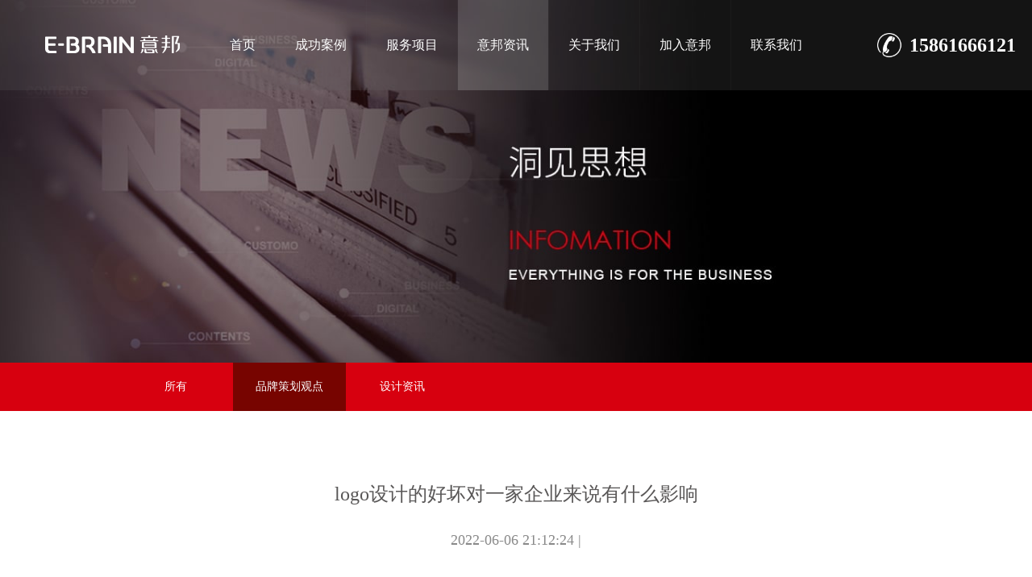

--- FILE ---
content_type: text/html
request_url: https://www.e-brain.cn/news/Entreprise/76.html
body_size: 8515
content:
<!DOCTYPE html>
<html>
<head>
<meta http-equiv="Content-Type" content="text/html; charset=utf-8" />
<meta http-equiv="X-UA-Compatible" content="IE=Edge,chrome=1" >
<meta name="renderer" content="webkit">
<meta name="viewport" content="width=device-width,initial-scale=1,maximum-scale=1" />
<meta name="apple-mobile-web-app-capable" content="yes" />
<meta name="format-detection" content="telephone=no" />
<title>logo设计的好坏对一家企业来说有什么影响-品牌策划观点-意邦资讯-无锡意邦品牌设计公司</title>
<meta content="logo设计,logo升级,vi设计,品牌设计,企业形象设计" name="keywords" />
<meta content="公司成立或搞个产品都需要一个LOGO。因为LOGO是公司和产品的脸面，别不把logo设计当回事，部分中国世界500强企业LOGO，是不是都很有气质 。" name="description" />
<meta name="location" content="province=江苏;city=无锡">
<link rel="stylesheet" href="https://www.e-brain.cn/static/css/fontawesome.min.css">
<link rel="stylesheet" href="https://www.e-brain.cn/static/css/iconfont.css">
<link rel="stylesheet" href="https://www.e-brain.cn/static/css/bootstrap.min.css">
<link href="https://www.e-brain.cn/static/css/swiper.min.css" rel="stylesheet" type="text/css" />
<link href="https://www.e-brain.cn/static/css/css.css" rel="stylesheet" type="text/css" />
<link href="https://www.e-brain.cn/static/css/media.css" rel="stylesheet" type="text/css" /> 
<!--[if lt IE 9]>
      <script src="https://cdn.bootcss.com/html5shiv/3.7.3/html5shiv.min.js"></script>
      <script src="https://cdn.bootcss.com/respond.js/1.4.2/respond.min.js"></script>
<![endif]-->
<link href="https://www.e-brain.cn/static/css/all.min.css" rel="stylesheet" type="text/css" />
</head>
<body>
<div class="loading"> <span class="loadingfa xuanzhuan"><img src="https://www.e-brain.cn/static/images/loading.png" alt=""></span> </div>
<div class="wap_nav wap">
  <div class="mobile">
    <div class="mobile-inner">
      <div class="mobile-inner-header">
        <div class="logo"> <a href="https://www.e-brain.cn/"><img src="https://www.e-brain.cn/uploadfile/202205/9998b88b97405e8.png" alt="无锡意邦品牌设计公司"></a> </div>
        <div class="mobile-inner-header-icon mobile-inner-header-icon-out"><span></span><span></span></div>
      </div>
      <div class="mobile-inner-nav">
        <ul>
          <li>
            <h2 class="h2tit"> <a href="https://www.e-brain.cn/">首页</a> </h2>
          </li>
                <li >
       <h2 class="h2tit"><a href="https://www.e-brain.cn/case/" >成功案例</a> </h2>
      </li>
            <li >
       <h2 class="h2tit"><a href="https://www.e-brain.cn/service/" >服务项目</a> </h2>
      </li>
            <li   class="nav-active">
       <h2 class="h2tit"><a href="https://www.e-brain.cn/news/" >意邦资讯</a> </h2>
      </li>
            <li >
       <h2 class="h2tit"><a href="https://www.e-brain.cn/about/" >关于我们</a> </h2>
      </li>
            <li >
       <h2 class="h2tit"><a href="https://www.e-brain.cn/Recruitment/" >加入意邦</a> </h2>
      </li>
            <li >
       <h2 class="h2tit"><a href="https://www.e-brain.cn/contact/" >联系我们</a> </h2>
      </li>
                <li>
            <h2 class="h2tit"> <a href="tel:15861666121">15861666121</a></h2>
          </li>
        </ul>
      </div>
    </div>
  </div>
</div>
<div class="head pc">
  <div class="wrap">
    <div class="logo"> <a href="https://www.e-brain.cn/"><img src="https://www.e-brain.cn/uploadfile/202205/9998b88b97405e8.png" alt="无锡意邦品牌设计公司"></a> </div>
    <div class="nav">
      <ul>
        <li>
          <h2 class="h2tit"> <a href="https://www.e-brain.cn/">首页</a> </h2>
        </li>
              <li> <h2 class="h2tit"> <a href="https://www.e-brain.cn/case/" >成功案例</a> </h2></li>
                <li> <h2 class="h2tit"> <a href="https://www.e-brain.cn/service/" >服务项目</a> </h2></li>
                <li> <h2 class="h2tit"> <a href="https://www.e-brain.cn/news/"   class="current">意邦资讯</a> </h2></li>
                <li> <h2 class="h2tit"> <a href="https://www.e-brain.cn/about/" >关于我们</a> </h2></li>
                <li> <h2 class="h2tit"> <a href="https://www.e-brain.cn/Recruitment/" >加入意邦</a> </h2></li>
                <li> <h2 class="h2tit"> <a href="https://www.e-brain.cn/contact/" >联系我们</a> </h2></li>
              </ul>
    </div>
    <div class="tel">15861666121</div>
  </div>
</div>
<div class="cbanner">
  <div class="img" style="background: url(https://www.e-brain.cn/static/images/zx_ban.jpg) no-repeat center center;background-size: cover;"></div>
  <img class="img wap" src="https://www.e-brain.cn/static/images/banner/news.jpg"  alt="新闻资讯"/>
</div>
<div class="case-box">
  <div class="nav-case">
    <ul class="wrap">
      <li><a href="https://www.e-brain.cn/news/" >所有</a></li>
            <li  class="active nn-active"><a href="https://www.e-brain.cn/news/Entreprise/">品牌策划观点</a></li>
            <li ><a href="https://www.e-brain.cn/news/Exhibitions/">设计资讯</a></li>
            <div class="clearfix"></div>
    </ul>
  </div>
</div>
<div class="inf-tit">
  <h1 class="lazy" data-original="/skin/image/op.png">logo设计的好坏对一家企业来说有什么影响</h1>
 <h2 class="lazy" data-original="/skin/image/op.png"><span>2022-06-06 21:12:24</span> |  </h2>
</div>
<div class="inf-body wrap">
  <p style="margin: 16px 0px; padding: 0px; border: 0px currentColor; border-image: none; font-family: " pingfang="" hiragino="" sans="" microsoft="" wenquanyi="" micro="" helvetica="" font-size:="" box-sizing:="" -webkit-tap-highlight-color:="">公司成立或搞个产品都需要一个LOGO。因为LOGO是公司和产品的脸面，很多人只是想到先解决&amp;ldquo;有没有&amp;rdquo;的问题，却不曾想到这&amp;ldquo;脸面&amp;rdquo;有多么多么重要，更不曾想到还需要什么注册、保护&amp;hellip;&amp;hellip;下面来普及一下，别不把logo设计当回事~部分中国世界500强企业LOGO，是不是都很有气质 。</p><p style="margin: 16px 0px; padding: 0px; border: 0px currentColor; border-image: none; font-family: " pingfang="" hiragino="" sans="" microsoft="" wenquanyi="" micro="" helvetica="" font-size:="" box-sizing:="" -webkit-tap-highlight-color:=""><img src="/uploadfile/ueditor/image/202312/17019450763581c5.jpg" title="10长图-10-min" alt="10长图-10-min"/></p><p style="margin: 16px 0px; padding: 0px; border: 0px currentColor; border-image: none; font-family: " pingfang="" hiragino="" sans="" microsoft="" wenquanyi="" micro="" helvetica="" font-size:="" box-sizing:="" -webkit-tap-highlight-color:=""><span style="margin: 0px; padding: 0px; border: 0px currentColor; border-image: none; font-weight: 700; box-sizing: border-box; -webkit-tap-highlight-color: transparent">一、 品牌LOGO的重要性</span></p><p style="margin: 16px 0px; padding: 0px; border: 0px currentColor; border-image: none; font-family: " pingfang="" hiragino="" sans="" microsoft="" wenquanyi="" micro="" helvetica="" font-size:="" box-sizing:="" -webkit-tap-highlight-color:="">优秀的品牌LOGO往往具有个性鲜明，视觉冲击力、便于识别、记忆，有引导、促进消费，产生美好联想的作用，利于在众多的商品中脱颖而出。一个LOGO设计是消费者认识一个品牌的开端。有没有记忆点，有没有兴趣，有没有消费欲，LOGO的第一印象，第一感觉，是否具有吸引性往往起了决定性的作用。</p><p style="margin: 16px 0px; padding: 0px; border: 0px currentColor; border-image: none; font-family: " pingfang="" hiragino="" sans="" microsoft="" wenquanyi="" micro="" helvetica="" font-size:="" box-sizing:="" -webkit-tap-highlight-color:="">一个好的LOGO设计，不仅仅是表面光鲜亮丽，还要体现品牌的内涵，甚至是不管从哪个角度看起来都要令人感到舒服，极具创意。 　　</p><p style="margin: 16px 0px; padding: 0px; border: 0px currentColor; border-image: none; font-family: " pingfang="" hiragino="" sans="" microsoft="" wenquanyi="" micro="" helvetica="" font-size:="" box-sizing:="" -webkit-tap-highlight-color:="">LOGO是具有认知性的东西，通过各种传播方式让人们记住它，能够在众多同类企业或产品中脱颖而出。在品牌设计中，LOGO常常作为公司或品牌的标识出现，起着非常重要的作用，一个设计精良的LOGO，不仅可以很好地树立公司形象，还可以传达丰富的产品信息。公司企业LOGO的设计体现着一个企业的文化内蕴和精神面貌，一旦一个LOGO深入人心，你看到任何与之相似的元素都会联想到那个LOGO那很显然它就成功了， 反之品牌LOGO不清晰或设计不够美观，看起来就会变成山寨的了。</p><p style="margin: 16px 0px; padding: 0px; border: 0px currentColor; border-image: none; font-family: " pingfang="" hiragino="" sans="" microsoft="" wenquanyi="" micro="" helvetica="" font-size:="" box-sizing:="" -webkit-tap-highlight-color:=""><span style="margin: 0px; padding: 0px; border: 0px currentColor; border-image: none; font-weight: 700; box-sizing: border-box; -webkit-tap-highlight-color: transparent">二、 LOGO应具备的特征</span></p><p style="margin: 16px 0px; padding: 0px; border: 0px currentColor; border-image: none; font-family: " pingfang="" hiragino="" sans="" microsoft="" wenquanyi="" micro="" helvetica="" font-size:="" box-sizing:="" -webkit-tap-highlight-color:="">1.识别性</p><p style="margin: 16px 0px; padding: 0px; border: 0px currentColor; border-image: none; font-family: " pingfang="" hiragino="" sans="" microsoft="" wenquanyi="" micro="" helvetica="" font-size:="" box-sizing:="" -webkit-tap-highlight-color:="">识别性是企业标志重要功能之一，市场经济体制下，竞争不断加剧，公众面对的信息纷繁复杂，各种LOGO商标符号更是数不胜数，只有特点鲜明，容易辨认和记忆，含义深刻，造型优美的标志，才能在同业中突显出来，它能够区别于其它企业，产品或服务，使受众对企业留下深刻印象，从而提升了LOGO设计的重要性。</p><p style="margin: 16px 0px; padding: 0px; border: 0px currentColor; border-image: none; font-family: " pingfang="" hiragino="" sans="" microsoft="" wenquanyi="" micro="" helvetica="" font-size:="" box-sizing:="" -webkit-tap-highlight-color:="">2.领导性</p><p style="margin: 16px 0px; padding: 0px; border: 0px currentColor; border-image: none; font-family: " pingfang="" hiragino="" sans="" microsoft="" wenquanyi="" micro="" helvetica="" font-size:="" box-sizing:="" -webkit-tap-highlight-color:="">标志是企业视觉传达要素的核心，也是企业开展信息传播的主导力量，在视觉识别系统中，标志的造型、色彩、应用方式，直接决定了其它识别要素的形式，其它要素的建立，都是围绕着标志为中心而展开的领导地位，是企业经营理念和活动的集中体现，贯穿于企业所有的经营活动中，具有权威性的领导作用。</p><p style="margin: 16px 0px; padding: 0px; border: 0px currentColor; border-image: none; font-family: " pingfang="" hiragino="" sans="" microsoft="" wenquanyi="" micro="" helvetica="" font-size:="" box-sizing:="" -webkit-tap-highlight-color:="">3.同一性</p><p style="margin: 16px 0px; padding: 0px; border: 0px currentColor; border-image: none; font-family: " pingfang="" hiragino="" sans="" microsoft="" wenquanyi="" micro="" helvetica="" font-size:="" box-sizing:="" -webkit-tap-highlight-color:="">标志代表着企业的经营理念，文化特色，价值取向，反映企业的产业特点，经营思路，是企业精神的具体象征，大众对企业标志的认同等同于对企业的认同，标志不能脱离企业的实际情况，违背企业宗旨，只做表面形式工作的标志，失去了标志本身的意义，甚至对企业形象造成负面影响。</p><p style="margin: 16px 0px; padding: 0px; border: 0px currentColor; border-image: none; font-family: " pingfang="" hiragino="" sans="" microsoft="" wenquanyi="" micro="" helvetica="" font-size:="" box-sizing:="" -webkit-tap-highlight-color:="">4.涵盖性</p><p style="margin: 16px 0px; padding: 0px; border: 0px currentColor; border-image: none; font-family: " pingfang="" hiragino="" sans="" microsoft="" wenquanyi="" micro="" helvetica="" font-size:="" box-sizing:="" -webkit-tap-highlight-color:="">随着企业的经营和企业信息不断传播，标志所代表的内涵日渐丰富，企业的经营活动，广告宣传，文化建设，公益活动都会被大众接受，并通过对标志符号的记忆刻画在脑海中，经过日积月累，当大众再次见到标志时，就会联想到曾经购买的产品，曾经受到的服务，从而将企业与大众联系起来，成为连接企业与受众的桥梁。</p><p style="margin: 16px 0px; padding: 0px; border: 0px currentColor; border-image: none; font-family: " pingfang="" hiragino="" sans="" microsoft="" wenquanyi="" micro="" helvetica="" font-size:="" box-sizing:="" -webkit-tap-highlight-color:="">LOGO并非凭空产生的，而是设计师通过创意来获得的，看似简单的一个标志，其中却蕴含着很多的意义，对于企业或产品，一个好的标志代表着实力及未来的发展潜力，一个合适的标志，对于企业或产品都是十分重要的，所以小编建议大家在设计品牌LOGO时，一定要咨询专业人士，保证设计出来的LOGO具有一定的水准！</p><p style="margin: 16px 0px; padding: 0px; border: 0px currentColor; border-image: none; font-family: " pingfang="" hiragino="" sans="" microsoft="" wenquanyi="" micro="" helvetica="" font-size:="" box-sizing:="" -webkit-tap-highlight-color:=""><span style="margin: 0px; padding: 0px; border: 0px currentColor; border-image: none; font-weight: 700; box-sizing: border-box; -webkit-tap-highlight-color: transparent">三、 企业为什么要设计LOGO?</span></p><p style="margin: 16px 0px; padding: 0px; border: 0px currentColor; border-image: none; font-family: " pingfang="" hiragino="" sans="" microsoft="" wenquanyi="" micro="" helvetica="" font-size:="" box-sizing:="" -webkit-tap-highlight-color:="">一直以来大家都可以看见，在现在高速发展的社会，从国家到企业都有一个视觉符号代表一种意义，它能诠释所有的视觉效果。更能传递出一种文化和生命，带领着我们勇往直前，向更高的方向迈进。一个国家需要一个视觉信仰，一个企业更需要视觉符号去引导，这样才会产生品牌价值。让你得到非同凡响的效果，从中重视企业品牌，你才会走得更远。</p><p style="margin: 16px 0px; padding: 0px; border: 0px currentColor; border-image: none; font-family: " pingfang="" hiragino="" sans="" microsoft="" wenquanyi="" micro="" helvetica="" font-size:="" box-sizing:="" -webkit-tap-highlight-color:="">什么是&amp;ldquo;标志&amp;rdquo;?标志是给人们直观视觉效果，他可以诠释和代表一个公司，也能带表公司形象。标志设计文化地域不同，设计的标志性质也不一样，产生的观念与理念更有差别，所以说标志是一种视觉传播符号。</p><p style="margin: 16px 0px; padding: 0px; border: 0px currentColor; border-image: none; font-family: " pingfang="" hiragino="" sans="" microsoft="" wenquanyi="" micro="" helvetica="" font-size:="" box-sizing:="" -webkit-tap-highlight-color:="">一个很有创意的标志，它不仅仅只是一个图形和文件的组合，它是根据企业的行业特性，经营理念，并充分考虑标志接触的对象和应用环境，为企业制定的标准视觉符号，或者说他应该是一个有着生命的符号。这样一个好的标志设计肯定有自己的理念在里面，这样企业才会充满活力，有着自己的文化精髓与宏图大志。</p><p style="margin: 16px 0px; padding: 0px; border: 0px currentColor; border-image: none; font-family: " pingfang="" hiragino="" sans="" microsoft="" wenquanyi="" micro="" helvetica="" font-size:="" box-sizing:="" -webkit-tap-highlight-color:="">对于发展经济，创造效益，维护企业和消费者权益起着重大作用。所以无论国家与企业大小，都应该具有专业水准的标志，因为这是一个灵魂所示。</p><p style="margin: 16px 0px; padding: 0px; border: 0px currentColor; border-image: none; font-family: " pingfang="" hiragino="" sans="" microsoft="" wenquanyi="" micro="" helvetica="" font-size:="" box-sizing:="" -webkit-tap-highlight-color:="">标志是种无形资产，她能给你带来无穷无尽的回报，让你不知不觉中尝到甜头。标志是企业传递给人们视觉的符号，也是企业视觉传播的首领，应该见标如见企，他不仅仅是给消费者与企业一种认知意识，对企业员工来说更应该是一种无形的制度，在视觉传达封面它更是主导，无论是图形还是文字都是围绕标志展开的。</p><p style="margin: 16px 0px; padding: 0px; border: 0px currentColor; border-image: none; font-family: " pingfang="" hiragino="" sans="" microsoft="" wenquanyi="" micro="" helvetica="" font-size:="" box-sizing:="" -webkit-tap-highlight-color:=""><span style="margin: 0px; padding: 0px; border: 0px currentColor; border-image: none; font-weight: 700; box-sizing: border-box; -webkit-tap-highlight-color: transparent">四、为什么产品包装需要品牌LOGO</span></p><p style="margin: 16px 0px; padding: 0px; border: 0px currentColor; border-image: none; font-family: " pingfang="" hiragino="" sans="" microsoft="" wenquanyi="" micro="" helvetica="" font-size:="" box-sizing:="" -webkit-tap-highlight-color:="">一个产品中LOGO的如何应用，更能够体现这个品牌的形象。所谓细节决定成败，LOGO的处理更是产品设计细节中的细节。</p><p style="margin: 16px 0px; padding: 0px; border: 0px currentColor; border-image: none; font-family: " pingfang="" hiragino="" sans="" microsoft="" wenquanyi="" micro="" helvetica="" font-size:="" box-sizing:="" -webkit-tap-highlight-color:="">品牌标志起唤醒消费者记忆的作用。有个性的品牌标志能马上唤醒消费者的记忆。在琳琅满目的货架上，看到标志就能辨别出品牌。</p><p style="margin: 16px 0px; padding: 0px; border: 0px currentColor; border-image: none; font-family: " pingfang="" hiragino="" sans="" microsoft="" wenquanyi="" micro="" helvetica="" font-size:="" box-sizing:="" -webkit-tap-highlight-color:="">品牌标志起引导消费者进行品牌联想，让消费者在见到品牌标志时能马上想到自己品牌的独特属性。品牌标志起激发消费者好奇心，使消费者在见到品牌标志时对这个品牌产生喜爱之感。品牌标志设计最大的价值是增加群众对品牌、对企业的熟悉感，提升企业的软实力。要设计出有创新性的品牌标志设计才能够有价值，它的外在表现为各种图案造型与色彩组合，以展示自己的独特形象和企业文化。</p><p style="margin: 16px 0px; padding: 0px; border: 0px currentColor; border-image: none; font-family: " pingfang="" hiragino="" sans="" microsoft="" wenquanyi="" micro="" helvetica="" font-size:="" box-sizing:="" -webkit-tap-highlight-color:="">品牌LOGO不同于品牌名，它以形象、直观的形式向消费者传达品牌信息，以创造品牌认知、品牌联想和消费者的品牌依赖，从而给品牌企业创造更多价值。因品牌标志被运营者赋予了独特的文化内涵，它对企业具有重要的现实意义。<br/><br/><span style="font-size: 14px"><span style="color: rgb(128, 128, 128)">相关阅读</span><br/><a href="\&quot;http://www.e-brain.cn/news/Entreprise/124.html\&quot;"><span style="color: rgb(128, 128, 128)">AC米兰重塑品牌，迎接崭新时代</span></a><br/><a href="\&quot;http://www.e-brain.cn/news/Entreprise/133.html\&quot;"><span style="color: rgb(128, 128, 128)">虚拟IP能为品牌资产增值多少？</span></a><br/><a href="\&quot;http://www.e-brain.cn/news/Entreprise/132.html\&quot;"><span style="color: rgb(128, 128, 128)">卡塔尔世界杯会徽一公布，网友炸开了锅</span></a><br/><a href="\&quot;http://www.e-brain.cn/news/Entreprise/146.html\&quot;"><span style="color: rgb(128, 128, 128)">怎么才能做出好的无锡画册设计</span></a></span></p>  <br>
  <br>
  <div class="news_label_box">
<span><a href="/index.php?s=tag&name=pinpaisheji" target="_blank">品牌设计</a></span>
<span><a href="/index.php?s=tag&name=qiyexingxiangsheji" target="_blank">企业形象设计</a></span>


</div>

  <br>
  相关阅读：<br />
    <p><a href="https://www.e-brain.cn/news/Exhibitions/231.html" target="_blank" >成都理工大学新校徽，小恐龙回归！</a></p>
    <p><a href="https://www.e-brain.cn/news/Exhibitions/169.html" target="_blank" >新加坡电信公司 M1 更换新LOGO</a></p>
    <p><a href="https://www.e-brain.cn/news/Entreprise/100.html" target="_blank" >腾讯游戏品牌全新升级：新品牌主张、品牌标...</a></p>
    <p><a href="https://www.e-brain.cn/news/Entreprise/96.html" target="_blank" >车企LOGO设计-继奥迪宝马之后，北京现...</a></p>
    <p><a href="https://www.e-brain.cn/news/Entreprise/101.html" target="_blank" >PBS在成立50周年之际更换新LOGO</a></p>
   
</div>


<div class="inf-btn">
  <ul class="lazy" >
     <li class="btn-p"><a href="https://www.e-brain.cn/news/Entreprise/75.html">上一项</a></li> <li class="btn-p"><a href="https://www.e-brain.cn/news/Entreprise/77.html">下一项</a></li>     <li class="btn-p"> <a href="https://www.e-brain.cn/news/" style="text-decoration: none;">返回列表</a></li>
     <li class="btn-p" style="margin-right: 0;"><a href="tencent://message/?uin=85309466&Site=uelike&Menu=yes">在线沟通</a></li>
     <div class="clearfix"></div>
   </ul>
</div>
<div class="index">
  <div class="section3">
    <div class="case-box  ">
      <div class="titlemodel">
        <div class="cn">相关案例</div>
        <div class="en">RELATED CASES</div>
      </div>
      <div class="case-img-box">
        

				<div class="case-img">
                <a href="https://www.e-brain.cn/case/brand/62.html">
                    <img src="https://www.e-brain.cn/uploadfile/202401/e8a41c6deb285c.jpg"  alt="激光切割机VI设计-品牌升级-品牌命名-庆源激光" class="case-photo">
                    <div class="case-text">
                        <h1>激光切割机VI设计-品牌升级-品牌命名-庆源激光</h1>
                        <h6>品牌设计-企业品牌升级-VI设计-LOGO设计-品牌命名</h6>
                    </div>
                </a>            </div>

				<div class="case-img">
                <a href="https://www.e-brain.cn/case/brand/hongfubao-vi.html">
                    <img src="https://www.e-brain.cn/uploadfile/202404/122f003964497c9.jpg"  alt="太阳能VI升级-光伏品牌升级-logo升级-宏福宝太阳能科技" class="case-photo">
                    <div class="case-text">
                        <h1>太阳能VI升级-光伏品牌升级-logo升级-宏福宝太阳能科技</h1>
                        <h6>品牌设计-VI设计-品牌升级-LOGO设计</h6>
                    </div>
                </a>            </div>

				<div class="case-img">
                <a href="https://www.e-brain.cn/case/brand/65.html">
                    <img src="https://www.e-brain.cn/uploadfile/202312/04583bb51c6528f.jpg"  alt="智能电机品牌VI设计-LOGO设计-无锡川克智能电机" class="case-photo">
                    <div class="case-text">
                        <h1>智能电机品牌VI设计-LOGO设计-无锡川克智能电机</h1>
                        <h6>品牌形象设计-LOGO设计-VI设计-品牌设计-海报设计</h6>
                    </div>
                </a>            </div>

				<div class="case-img">
                <a href="https://www.e-brain.cn/case/brand/74.html">
                    <img src="https://www.e-brain.cn/uploadfile/202312/fd2771c0b1e6215.jpg"  alt="电动车品牌形象升级-LOGO设计-VI设计-麦德发电动车" class="case-photo">
                    <div class="case-text">
                        <h1>电动车品牌形象升级-LOGO设计-VI设计-麦德发电动车</h1>
                        <h6>品牌命名-LOGO设计-VI设计-品牌升级</h6>
                    </div>
                </a>            </div>

				<div class="case-img">
                <a href="https://www.e-brain.cn/case/brand/feima-vi.html">
                    <img src="https://www.e-brain.cn/uploadfile/202402/80ff8012052e335.jpg"  alt="自行车配件品牌VI设计-LOGO设计-品牌升级-飞马车件" class="case-photo">
                    <div class="case-text">
                        <h1>自行车配件品牌VI设计-LOGO设计-品牌升级-飞马车件</h1>
                        <h6>品牌VI设计-LOGO设计-品牌升级-品牌命名</h6>
                    </div>
                </a>            </div>

				<div class="case-img">
                <a href="https://www.e-brain.cn/case/brand/143.html">
                    <img src="https://www.e-brain.cn/uploadfile/202312/4fc1e924f5cbdd9.jpg"  alt="智能装备品牌VI设计-LOGO设计-无锡理奇智能装备" class="case-photo">
                    <div class="case-text">
                        <h1>智能装备品牌VI设计-LOGO设计-无锡理奇智能装备</h1>
                        <h6>VI设计-LOGO设计-品牌设计-品牌命名</h6>
                    </div>
                </a>            </div>

    
        <div class="clearfix"></div>
      </div>
      <a href="https://www.e-brain.cn/case/" class="more lazy am94"  >查看更多&gt;</a> </div>
  </div>
</div>
<div class="footer-box">
	<div class="wrap">
		<div class="footleft">
			<div class="fl qr-code-box clearfix">
				<div class="qr-code fl ">
					<img src="https://www.e-brain.cn/static/images/qr-code.jpg" alt="无锡VI设计公司-品牌设计-LOGO设计-宣传册包装空间-意邦广告">
				</div>
				<div class="foot-logo-box fl ">
					<div class="foot-logo">
						<img src="https://www.e-brain.cn/static/images/foot-logo.png" alt="无锡VI设计公司-品牌设计-LOGO设计-宣传册包装空间-意邦广告">
					</div>
					<h3>Wuxi E-Brain Culture Media Co,Ltd</h3>
					<hr>
					<h2>
						无锡市创富商务广场367号1812-1813</h2>
					<h2>苏州金鸡湖大道国际科技园三期11楼</h2>
				</div>
			</div>
			<div class="fr foot-nav">
				<ul>
										<li class="lazy" data-original="/skin/image/op.png">关于我们						<div class="line"></div>
						<ul class="margintop20">
														<li>
								<a href="https://www.e-brain.cn/contact" target="_blank">联系我们</a>
							</li>
														<li>
								<a href="https://www.e-brain.cn/about" target="_blank">关于我们</a>
							</li>
														<li>
								<a href="https://www.e-brain.cn/case" target="_blank">成功案例</a>
							</li>
													</ul>
					</li>
										<li class="lazy" data-original="/skin/image/op.png">成功案例						<div class="line"></div>
						<ul class="margintop20">
														<li>
								<a href="https://www.e-brain.cn/case/brand/" target="_blank">品牌设计</a>
							</li>
														<li>
								<a href="https://www.e-brain.cn/case/design/" target="_blank">宣传画册设计</a>
							</li>
														<li>
								<a href="https://www.e-brain.cn/case/packing/" target="_blank">包装设计</a>
							</li>
														<li>
								<a href="https://www.e-brain.cn/case/IPdesign/" target="_blank">IP形象设计</a>
							</li>
														<li>
								<a href="https://www.e-brain.cn/case/digital/" target="_blank">数字营销设计</a>
							</li>
														<li>
								<a href="https://www.e-brain.cn/case/Commercial/" target="_blank">商业空间设计</a>
							</li>
													</ul>
					</li>
										<li class="lazy" data-original="/skin/image/op.png">意邦资讯						<div class="line"></div>
						<ul class="margintop20">
														<li>
								<a href="https://www.e-brain.cn/news/Entreprise/" target="_blank">品牌策划观点</a>
							</li>
														<li>
								<a href="https://www.e-brain.cn/news/Exhibitions/" target="_blank">设计资讯</a>
							</li>
													</ul>
					</li>
									</ul>
			</div>
		</div>
		<div class="footright">
			<ul class="sc">
				<li class="">
					<div class="sc-img fl">
						<img src="https://www.e-brain.cn/static/images/ph-f.png" alt="无锡VI设计公司-品牌设计-LOGO设计-宣传册包装空间-意邦广告">
					</div>
					<div class="sc-text fl">
						<p>设计业务咨询电话</p>
						<p>15861666121</p>
					</div>
					<div class="clearfix"></div>
				</li>
				<li class="">
					<div class="sc-img fl">
						<img src="https://www.e-brain.cn/static/images/qq-f.png" alt="无锡VI设计公司-品牌设计-LOGO设计-宣传册包装空间-意邦广告">
					</div>
					<div class="sc-text fl">
						<p>设计业务咨询QQ</p>
						<p> 85309466</p>
					</div>
					<div class="clearfix"></div>
				</li>
				<li class=" z" style="position:relative">
					<div class="sc-img fl">
						<img src="https://www.e-brain.cn/static/images/wx-f.png" alt="无锡VI设计公司-品牌设计-LOGO设计-宣传册包装空间-意邦广告">
					</div>
					<div class="sc-text fl">
						<p>关注微信</p>
						<p>意邦品牌设计</p>
					</div>
					<div class="clearfix"></div>
				</li>
				<li class="" style="display:flex">
					<div class="sc-img fl">
						<img src="https://www.e-brain.cn/static/images/email-f.png" alt="无锡VI设计公司-品牌设计-LOGO设计-宣传册包装空间-意邦广告">
					</div>
					<div class="sc-text fl">
						<p>企业邮箱</p>
						<p>85309466@qq.com</p>
					</div>
					<div class="clearfix"></div>
				</li>
			</ul>
		</div>
	</div>
	<div class="wrap">
      <div class="city">
          服务城市: 无锡 上海 苏州 昆山 张家港 常州 南通 南京 镇江 泰州 盐城 扬州
      </div>
  </div>
</div>
<div class="foot-box">
	<p class="youlian">
		<span> 版权所有 copyright &copy; 2023 e-brain brand. all right reserved. </span>
		<a class="pc" href="https://beian.miit.gov.cn/#/Integrated/index" target="_blank">
			<img src="https://www.dgdwq.com/icp.png" style="float:left;" /> 苏ICP备14037048号-1</a> <a target="_blank" href="http://www.beian.gov.cn/portal/registerSystemInfo?recordcode=32021302001070" >苏公网安备 32021302001070号</a>	</p>
	<p class="youlian pc">
		<span>友情链接</span>
		<span class="line"></span>  <a target="_blank" href="http://www.e-brain.cn" title="无锡VI设计公司">无锡VI设计公司</a>  <a target="_blank" href="http://www.tefahk.com" title="展馆设计">展馆设计</a>  <a target="_blank" href="https://www.998877.com.cn/" title="设计导航">设计导航</a>  <a target="_blank" href="https://www.r1yun.cn/" title="香港云服务器">香港云服务器</a>  <a target="_blank" href="https://www.yun-gu.com" title="SD-WAN组网">SD-WAN组网</a>  <a target="_blank" href="http://www.cdhannuo.com" title="展厅设计">展厅设计</a>  <a target="_blank" href="http://www.021lingqi.com/" title="上海办公室装修">上海办公室装修</a> 	</p>
</div>
<div class="fd-tel">
	<a href="tel:15861666121" class="online" rel="nofollow">在线品牌咨询</a>
	<a href="tel:15861666121" class="a1">15861666121</a>
</div>
<script src="https://www.e-brain.cn/static/js/jquery.min.js"></script> 
<script type="text/javascript" src="https://www.e-brain.cn/static/js/swiper.min.js"></script> 
<script type="text/javascript" src="https://www.e-brain.cn/static/js/wow.min.js"></script> 
<script type="text/javascript" src="https://www.e-brain.cn/static/js/global.js"></script> 

</body>
</html>


--- FILE ---
content_type: text/css
request_url: https://www.e-brain.cn/static/css/iconfont.css
body_size: 530
content:

@font-face {font-family: "iconfont";
  src: url('../fonts/iconfont.eot'); /* IE9*/
  src: url('../fonts/iconfont.eot') format('embedded-opentype'), /* IE6-IE8 */
  url('../fonts/5a76364b77564ea4b21faaaa4aa39b4a.woff') format('woff'),
  url('../fonts/iconfont.ttf') format('truetype'), /* chrome, firefox, opera, Safari, Android, iOS 4.2+*/
  url('../fonts/iconfont.svg') format('svg'); /* iOS 4.1- */
}

.iconfont {
  font-family:"iconfont" !important;
  font-size:16px;
  font-style:normal;
  -webkit-font-smoothing: antialiased;
  -moz-osx-font-smoothing: grayscale;
}

.icon-close:before { content: "\e69a"; }

.icon-less:before { content: "\e6a5"; }



--- FILE ---
content_type: text/css
request_url: https://www.e-brain.cn/static/css/css.css
body_size: 15173
content:
.wow{
    opacity: 0;
}
.mobile {width:100%;}
.mobile-inner {margin-right:auto;margin-left:auto;background-color:;position:relative;}
.mobile-inner img {}
.mobile-inner p {color:#676767;line-height:25px;font-size:16px;padding-bottom:30px;padding-right:30px;padding-left:30px;margin:0px;}
.mobile-inner-header {background-color: #000;width:100%;height: 60px;position:relative;top:0px;z-index:33;left:0px;-webkit-transition: all 0.4s;-o-transition:all 0.4s;-moz-transition:all 0.4s;-ms-transition:all 0.4s;transition:all 0.4s;}
.mobile-inner-header-icon {color:#ffffff;height:50px;font-size:25px;text-align:center;float: right;width:50px;position:relative;-webkit-transition:background 0.5s;-moz-transition:background 0.5s;-o-transition:background 0.5s;transition:background 0.5s;top: 5px;}
.mobile-inner-header-icon:hover {background-color:rgba(255,255,255,0.2);cursor:pointer;}
.mobile-inner-header-icon span {position:absolute;left:calc((100% - 25px) / 2);top:calc((100% - 1px) / 2);width:25px;height:1px;background-color: rgb(255, 255, 255);}
.mobile-inner-header-icon span:nth-child(1) {transform:translateY(4px) rotate(0deg);}
.mobile-inner-header-icon span:nth-child(2) {transform:translateY(-4px) rotate(0deg);}
.mobile-inner-header-icon-click span:nth-child(1) {animation-duration:0.5s;animation-fill-mode:both;animation-name:clickfirst;}
.mobile-inner-header-icon-click span:nth-child(2) {animation-duration:0.5s;animation-fill-mode:both;animation-name:clicksecond;}
@keyframes clickfirst {0% {transform:translateY(4px) rotate(0deg);}
100% {transform:translateY(0) rotate(45deg);}
}
@keyframes clicksecond {0% {transform:translateY(-4px) rotate(0deg);}
100% {transform:translateY(0) rotate(-45deg);}
}
.mobile-inner-header-icon-out span:nth-child(1) {animation-duration:0.5s;animation-fill-mode:both;animation-name:outfirst;}
.mobile-inner-header-icon-out span:nth-child(2) {animation-duration:0.5s;animation-fill-mode:both;animation-name:outsecond;}
@keyframes outfirst {0% {transform:translateY(0) rotate(-45deg);}
100% {transform:translateY(-4px) rotate(0deg);}
}
@keyframes outsecond {0% {transform:translateY(0) rotate(45deg);}
100% {transform:translateY(4px) rotate(0deg);}
}
.mobile-inner-nav{
    overflow: auto;
    max-height: calc(100vh - 50px);
}
.mobile-inner-nav {background-color: #171C20;width:100%;position:absolute;top: 60px;padding-bottom:0%;display:none;z-index:444;}
.mobile-inner-nav  a {border-bottom:solid 1px rgba(255,255,255,0.3);-webkit-transition:all 0.5s;-moz-transition:all 0.5s;-o-transition:all 0.5s;color:#fff;transition:all 0.5s;}
.mobile-inner-nav  dl {display:none;}
.mobile-inner-nav  dl dd {line-height:33px;text-decoration:none;text-indent:3em;font-size:16px;color:#FFFFFF;border-bottom:solid 1px rgba(255,255,255,0.3);-webkit-transition:all 0.5s;-moz-transition:all 0.5s;-o-transition:all 0.5s;transition:all 0.5s;font-weight:300;font-size:14px;}
.mobile-inner-nav  li {border-bottom: solid 1px rgba(255,255,255,0.13);-webkit-transition:all 0.5s;-moz-transition:all 0.5s;-o-transition:all 0.5s;transition:all 0.5s;line-height:53px;text-indent:20px;}
.mobile-inner-nav h2.h2tit {line-height:50px;text-decoration:none;text-indent:2em;font-size:16px;color:#FFFFFF;-webkit-transition:all 0.5s;-moz-transition:all 0.5s;-o-transition:all 0.5s;transition:all 0.5s;font-weight:300;}
.mobile-inner-nav h2.h2tit a {color:#FFFFFF;display: block;position: relative;}
.mobile-inner-nav h2.h2tit a:after{
    content:"";
    position:absolute;
    left: 11px;
    top: 21px;
    border-radius:400px;
    width: 10px;
    height: 10px;
    background:#d7000f;
}
.mobile-inner-nav a {border-bottom:none;}
.mobile-inner-nav li {-webkit-animation-duration:0.5s;animation-duration:0.5s;-webkit-animation-fill-mode:both;animation-fill-mode:both;-webkit-animation-name:returnToNormal;animation-name:returnToNormal;}
@-webkit-keyframes resize {from,60%,75%,90%,to {-webkit-animation-timing-function:cubic-bezier(0.215,0.610,0.355,1.000);animation-timing-function:cubic-bezier(0.215,0.610,0.355,1.000);}
0% {opacity:0;-webkit-transform:scale(5,5);transform:scale(5,5);}
100% {opacity:1;-webkit-transform:scale(1,1);transform:scale(1,1);}
}
@keyframes resize {from,60%,75%,90%,to {-webkit-animation-timing-function:cubic-bezier(0.215,0.610,0.355,1.000);animation-timing-function:cubic-bezier(0.215,0.610,0.355,1.000);}
0% {opacity:0;-webkit-transform:scale(5,5);transform:scale(5,5);}
100% {opacity:1;-webkit-transform:scale(1,1);transform:scale(1,1);}
}
@-webkit-keyframes returnToNormal {from {opacity:0;-webkit-transform:translate3d(0,100%,0);transform:translate3d(0,100%,0);}
to {opacity:1;-webkit-transform:none;transform:none;}
}
@keyframes returnToNormal {from {opacity:0;-webkit-transform:translate3d(0,100%,0);transform:translate3d(0,100%,0);}
to {opacity:1;-webkit-transform:none;transform:none;}
}
.mobile-inner-nav li:last-child h2.h2tit {border-bottom:none;background: url(../images/tel.png) no-repeat 6px center;background-size: 20px;}
.mobile-inner-nav li .h3tit {height:50px;position:relative;background:url(../images/51_icon_search@2x.png) no-repeat 30px center;background-size:17px;}
.mobile-inner-nav li  .words {display:block;width:100%;height:100%;border:none;background:none;text-indent:60px;font-size:15px;color:#fff;background:url(../images/search2.png) no-repeat 30px center;background-size:20px;}
.mobile-inner-nav li:last-child {border-bottom:none;}
.mobile-inner-nav li  form {display:block;width:100%;height:100%;}
@charset "utf-8";@charset "UTF-8";
.animated {animation-duration:1s;animation-fill-mode:both;}
.animated.infinite {animation-iteration-count:infinite;}
.animated.hinge {animation-duration:2s;}
.fadeInUp {animation-duration: 0.6s;animation-name:fadeInUp;}
@keyframes fadeInUp {from {opacity:0;transform:translate3d(0,90px,0);}
to {opacity:1;transform:none;}
}
body, h1, h2, h3, h4, h5, h6, dl, dt, dd, ul, ol, li, th, td, p, blockquote, pre, form, fieldset, legend, input, button, textarea, hr, span {
    margin: 0;
    padding: 0;
}
html {font-size: 62.5%;}
body {font-size: 1.4rem;}
html,body{
    -moz-user-select: none; -khtml-user-select: none; user-select: none;
}
body {
    font-family: "Microsoft YaHei" ! important;
    color: #000000;
    background: #fff;
    margin: 0 auto;
    padding: 0px;
}
body{ -webkit-tap-highlight-color:rgba(0,0,0,0); }
input[type="button"], input[type="submit"], input[type="reset"], input[type="text"] {
-webkit-appearance: none;
}
input{
    -webkit-appearance: none;
}
textarea { -webkit-appearance: none;} 
a {
    text-decoration: none;
    color: #000;
    outline: none;
}
a:active {
star:expression(this.onFocus=this.blur());
}
img {
    border: 0px;
    vertical-align: middle;
}

li {
    list-style: none;
}

*{
    outline: none;
    -webkit-box-sizing: border-box;
    -moz-box-sizing: border-box;
    box-sizing: border-box;
}
a:link{text-decoration:none;color:inherit; } 

a:visited{text-decoration:none;color:inherit; }

a:hover{text-decoration:none;}

a:active{text-decoration:none;color:inherit;}


.loading {
    position: fixed;
    left: 0px;
    top: 0px;
    width: 100%;
    height: 100%;
    background: #fff;
    z-index: 99999;
}
.loadingfa {
    width: 50px;
    height: 50px;
    line-height: 50px;
    text-align: center;
    font-size: 29px;
    color: #1f8adf;
    position: absolute;
    left: 50%;
    margin-top: -25px;
    margin-left: -25px;
    top: 50%;
}

html {
    -webkit-overflow-scrolling: touch;
    -webkit-tap-highlight-color: none;
}

html {
    -webkit-tap-highlight-color: transparent;
}

body {
    -webkit-overflow-scrolling: touch;
}

* {
    padding: 0;
    margin: 0;
    -webkit-font-smoothing: antialiased;
    -webkit-tap-highlight-color: transparent;
    -webkit-tap-highlight-color: rgba(0, 0, 0, 0);
    user-select: none;
}

@keyframes rotate{
from{-webkit-transform:rotate(0deg)}
to{-webkit-transform:rotate(360deg)}
}
@-webkit-keyframes rotate{
from{-webkit-transform:rotate(0deg)}
to{-webkit-transform:rotate(360deg)}
}
@-moz-keyframes rotate{
from{-moz-transform:rotate(0deg)}
to{-moz-transform:rotate(360deg)}
}
@-ms-keyframes rotate{
from{-ms-transform:rotate(0deg)}
to{-ms-transform:rotate(360deg)}
}
@-o-keyframes rotate{
from{-o-transform:rotate(0deg)}
to{-o-transform:rotate(360deg)}
}
.xuanzhuan {
    animation: 2s linear 0s normal forwards infinite rotate;
    -webkit-animation: 2s linear 0s normal forwards infinite rotate;
    -moz-animation: 2s linear 0s normal forwards infinite rotate;
    -o-animation: 2s linear 0s normal forwards infinite rotate;
}
.xuanzhuan img{
display: block;
width: 100%;
}

.pc{
    display: block;
}
.wap{
    display: none;
}
.wrap:after,
.clearflex:after{
    content: "";
    display: table;
    clear: both;
}
.wrap{
    max-width: 1800px;
    padding: 0px 20px;
    width: 80%;
    margin: auto;
}
.head,.head *{
-webkit-transition:all 0.4s;
-o-transition:all 0.4s;
-moz-transition:all 0.4s;
-ms-transition:all 0.4s;
transition:all 0.4s;
}
.head{

background: rgba(100, 100, 100, 0.2);

height: 112px;

position: fixed;

width: 100%;

left: 0;

top: 0;

z-index: 777;
}

.head .logo{

float: left;

padding-top: 37px;

position: relative;

z-index: 5;
}
.head .logo img{

}
.head .nav{

position: absolute;

text-align: center;

position: absolute;

top: 50%;

left: 50%;

-o-transform: translate(-50%, -50%);

-webkit-transform: translate(-50%, -50%);

-moz-transform: translate(-50%, -50%);

-ms-transform: translate(-50%, -50%);

transform: translate(-50%, -50%);

text-align: center;

width: 100%;

font-size: 0;
}
.head .nav ul li:last-child{
border:none
}
.head .nav ul li .current {
    background: rgba(255,255,255,.15);
    transition: all .65s;
}
.head .nav ul li{
    
display: inline-block;
    
border-right: 1px solid rgba(100,100,100,.1);
}

.head .nav ul .navon{
    background: rgba(255,255,255,.15);
    transition: all .65s;
}
.head.current ul   .navon {
    background: rgba(215,0,15,1);
}

.head .nav ul li .h2tit a:hover{
        background: rgba(0,0,0,.15);
}
.head .nav ul li .h2tit a{
    
line-height: 112px;
    
display: block;
    
color: #fff;
    
color: #fff;
    
font-size: 16px;
    
padding: 0 28px;
    
display: block;
    
transition: all .36s;
}
.head .nav ul{

}
.head .tel{

float: right;

position: relative;

z-index: 4;

line-height: 112px;

font-size: 24px;

font-weight: bold;

color: #fff;

padding-left: 40px;

background: url(../images/tel.png) no-repeat left center;

background-size: 31px;
}

.banner{

}
.banner .img a{
    display: block;
    /* height: calc(800/1920*100vw); */
}
.banner .img{
    /*margin-left: 10%;*/
    /*margin-right: 10%;*/
}
.banner .swiper-pagination{
    
}
.banner .swiper-pagination *.swiper-pagination-bullet-active{
    background: #eb1d23;
    height: 4px;
    border: 1px solid #eb1d23;
}
.banner .swiper-pagination *{
        width: 100px;
    height: 4px;
    background: #fff;
    opacity: 1;
    border-radius: 0;
    border: 1px solid #fff;
    display: inline-block;
    margin-right: 20px;
    -webkit-transition:all 0.4s;
-o-transition:all 0.4s;
-moz-transition:all 0.4s;
-ms-transition:all 0.4s;
transition:all 0.4s;
}
.banner .swiper-button-next{
    position: absolute;
    z-index: 100;
    width: 80px;
    height: 80px;
    top: 50%;
    margin-top: -40px;
    display: block;
    background: url(../images/handle.png) no-repeat;
        background-position: -80px 0;
    right: -20%;
    left: auto;
    transition: right .8s ease;
}
.banner .swiper-button-prev{
    position: absolute;
    z-index: 100;
    width: 80px;
    height: 80px;
    top: 50%;
    margin-top: -40px;
    display: block;
    background: url(../images/handle.png) no-repeat;
        background-position: 0 0;
    left: -20%;
    right: auto;
    transition: left .8s ease;
}
.banner:hover .swiper-button-next{
    right: 50px;
}
.banner:hover .swiper-button-prev{
left: 50px;
}

.index{

}

.index .section1 .icon-int li:last-child{
    background: none
}
.index .section1 .icon-int li{
    width: 16.6%;
    height: 320px;
    text-align: center;
    color: #d7000f;
    position: relative;
    float: left;
    z-index: 5;
        background: url(../images/liner.png) no-repeat 0 center;
}
.index .section1 .icon-int li .icon-int-b{
    position: absolute;
    left: 0;
    top:0;
    width: 100%;
    z-index: 99;
    height: 320px;
    overflow: hidden;
    background: url("../images/line.png") no-repeat 0 center;
    transition:height 0.3s;
    transition:background 0.45s;
    -webkit-transition: all 0.4s;
    -o-transition:all 0.4s;
    -moz-transition:all 0.4s;
    -ms-transition:all 0.4s;
    transition:all 0.4s;
}
.int-icon{
    font-size: 80px;
    margin-top: 90px;
    transition:margin-top 0.8s;
}
.index .section1 .icon-int li h1{
    font-size: 20px;
    margin: 28px 0;
    transition:margin-top 0.8s;
}
.index .section1 .icon-int li p{
    font-size: 14px;
}
.icon-int-text *{
    transition: all 0.3s;
}
.icon-int-text{
    opacity: 0;
    margin-top: 30px;
    -webkit-transition: all 0.4s;
    -o-transition:all 0.4s;
    -moz-transition:all 0.4s;
    -ms-transition:all 0.4s;
    transition:all 0.4s;
}
.index .section1 .icon-int li .icon-int-b:hover a *{
    color:#fff
}
.index .section1 .icon-int li .icon-int-b:hover a{
    color: #fff
}
.index .section1 .icon-int li .icon-int-b a{
    display:block;
    height:100%;
}
.index .section1 .icon-int li .icon-int-b a *{
    
-webkit-transition:all 0.4s;
-o-transition:all 0.4s;
-moz-transition:all 0.4s;
-ms-transition:all 0.4s;
transition:all 0.4s;

}
.index .section1 .icon-int li .icon-int-b a{
      color: #d7000f;
}
.index .section1 .icon-int li .icon-int-b:hover{
    width: 100%;
    height: 110%;
    background: #d7000f;
    left: 0;
    top:-15px;
    color: #fff;
}
.index .section1 .icon-int li .icon-int-b:hover .int-icon{
    margin-top: 60px;
}
.index .section1 .icon-int li .icon-int-b:hover .index .section1 .icon-int li h1{
    margin-top: 15px;
}
.index .section1 .icon-int li .icon-int-b:hover .icon-int-text{
    opacity: 1;
    margin-top: 0;
}
.index .section1:after{
    content: "";
    display: table;
    clear: both;
}


.views-box{
    width: 100%;
    height: 650px;
    background: url("../images/views-bg.jpg") no-repeat center fixed;
    -webkit-background-size: cover;
    -moz-background-size: cover;
    -o-background-size: cover;
    background-size: cover;
}
.views-box{
    margin-top:-20px;
    text-align: center;
    color: #fff;
    /*padding-top: 178px;*/
    position: relative;
}

.vb-pos{
    position: absolute;
    top: 25%;
    top: translate(-50%,-50%);
    width: 100%
}
.views-box h1{
    margin: 0;
    font-size: 42px;
    text-align: center;
}
.views-box h2{
    font-size: 24px;
    margin-bottom: 88px;
    text-align: center;
}
.views-text p{
    font-size: 20px;
    margin-bottom: 22px;
    text-align: center;
}



.case-tit{
    width: 100%;
    background: url("../images/case-tit-bg.jpg") no-repeat center 0;
    text-align: center;
    padding: 6% 0 8%;
}
.case-tit h1{
    font-size: 52px;
    margin: 0 0 25px;
}
.case-tit h5{
    font-size: 30px;
    color: #d7000f;
}
.nav-case{
    width: 100%;
    background: #d7000f;
}
.nav-case li a{
    color: #fff;
    font-size: 14px;
    padding: 20px 0;
    display: block;
    text-align: center;
    transition: all .5s;
}
.nav-case li{
    float: left;
    width: 14.28%;
}
.nav-case li a:hover{
    background: #770400;
}
.case-img.last{
    display: none;
}
.case-img-box{
    width: 100%;
    overflow: hidden;
}
.case-img{
    width: 33.33%;
    float: left;
    overflow: hidden;
}
.case-img .case-photo{
    width: 100%;
    transition: all .5s;

}
.case-img:hover .case-photo{
    transform: scale(1.2);
}
.case-img a{
    display: block;
    width: 100%;
    position: relative;
    overflow: hidden;
}
.case-text{
    position: absolute;
    left: 0;
    top:0;
    background: #d7000f;
    width: 100%;
    height: 100%;
    padding: 0 11%;
    opacity: 0;
    transition: opacity 1s;
    -khtml-opacity:0;
    -moz-opacity:0;
    filter:alpha(opacity=60);
    filter:"alpha(opacity=0)";
    opacity:0;
    filter: progid:DXImageTransform.Microsoft.Alpha(opacity=0);
    display: -webkit-box;
    display: -moz-box;
    display: -webkit-flex;
    display: -moz-flex;
    display: -ms-flexbox;
    display: flex;
    flex-direction: column;
    justify-content: center;
}
.case-text h1{
    color: #fff;
    font-size: 28px;
    /* margin-top: 30%; */
    line-height: 1.3;
}
.case-text h6{
    color: #fff;
    font-size: 18px;
    padding-top: 10px;
    line-height: 1.5;
}
.case-img:hover .case-text{
    opacity: 1;
    -khtml-opacity:1;-moz-opacity:1;filter:alpha(opacity=100);filter:"alpha(opacity=100)";opacity:1; filter: progid:DXImageTransform.Microsoft.Alpha(opacity=100);
}
.more{
    color: #000;
    border: 1px solid #000;
    padding: 10px 30px;
    margin: 94px auto;
    display: block;
    width: 150px;
    transition-duration:0.5s;
    text-align:center;
}
.nav-case .nn-active{
    background: #770400;
}
.more:hover{
    background: #d7000f;
    color: #fff;
    border: 1px solid #d7000f;
}


.ban-mid{
    background: url("../images/ban-mid.jpg") no-repeat center fixed;
    -webkit-background-size: cover;
    -moz-background-size: cover;
    -o-background-size: cover;
    background-size: cover;
    /*padding: 6% 0 6%;*/
    overflow: hidden;
    position: relative;
    height: 345px;
}
.bm-pos{
    position: absolute;
    left: 50%;
    top: 50%;
    transform: translate(-50%,-50%);
    width: 1200px;
    max-width: 100%;
}
.ban-mid h1{
    color: #fff;
    font-size: 50px;
    text-align: center;
    /*margin-top: 150px;*/
    margin-bottom: 25px;
}
.ban-mid h5{
    color: #fff;
    font-size: 20px;
    text-align: center;
    /*margin-top: 180px;*/
}


.ascendancy-box{
    padding-bottom: 110px;
    border-bottom: 1px solid #c9caca;
}

.ascendancy-box>h1{
    text-align: center;
    font-size: 42px;
    color: #464646;
    padding: 88px 0 18px;
}
.ascendancy-box>h3{
    text-align: center;
    font-size: 24px;
    color: #a7a7a7;
    margin-bottom: 78px;
}
.asc-list li{
    float: left;
    width: 23%;
    margin: 0 1%;
    border: 1px solid #000;
    padding-bottom: 18px;
    transition-duration: .5s;
}
.asc-list h4{
    font-size: 16px;
    color: #a7a7a7;
    text-align: center;
    margin: 21px 0 17px;
}
.asc-list h1{
    font-size: 26px;
    color: #464646;
    text-align: center;
}
.asc-icon{
    width: 72px;
    height: 72px;
    border-radius: 72px;
    background: #464646;
    margin: 25px auto;
    text-align: center;
    display: block;
    color: #fff;
    font-size: 26px;
    line-height: 72px;
    position: relative;
}
.asc-icon .add{
    font-size: 10px;
    position: absolute;
    right: 10px;
    top: -10px;
}
.asc-list p{
    text-align: center;
    color: #a7a7a7;
    font-size: 14px;
    margin-bottom: 12px;
}
.asc-list li:hover{
    background: #d7000f;
    border: 1px solid #d7000f;
}
.asc-list li:hover .al1{
    color: #fff;
}
.asc-list li:hover .al2{
    color: #fff;
}
.asc-list li:hover .al3{
    color: #d7000f;
    background: #fff;
}
.asc-list li:hover .al4{
    color: #d7000f;
}
.asc-list li:hover .al5{
    color: #fff;
}
.ascendancy-box{
    padding-bottom: 110px;
    border-bottom: 1px solid #c9caca;
    zoom: 1;
    overflow: hidden;
}

.epilogue-box{
    padding: 125px 0 85px;
    text-align: center;
    background: #f2f2f2;
    min-height: 434px;
}
.epilogue-box h1{
    font-size: 42px; 
    color: #464646;
    margin: 0 0 18px;
}
.epilogue-box h3{
    color: #a7a7a7;
    font-size: 24px;
    margin: 0 0 50px;
}
.epilogue-box a{
    padding: 10px 0;
    display: block;
    border: 1px solid #111;
    width: 150px;
    margin: 0 auto 20px;
    color: #000;
    transition-duration: .5s;
}
.epilogue-box a:hover{
    background: #d7000f;
    color: #fff;
    border: 1px solid #d7000f;
}
.epilogue-box h5{
    color: #a7a7a7;
    font-size: 18px;
    margin: 0;
}

.news_page_li:hover .case_index_black{opacity:1}
.news_page_li:hover .case_index_img img{-webkit-transform:scale(1.1);transform:scale(1.1)}
.news_index_title,.news_index_title a{font-size:30px;font-weight:bold;color:#595757}
.news_index_title a,.news_index_title a:hover{text-decoration:none}
.news_index_box{padding:100px 0;-webkit-transition:all .6s cubic-bezier(.645,.045,.355,1);transition:all .6s cubic-bezier(.645,.045,.355,1)}
.news_index_list{font-size:0;padding:30px 0 5px 0;-webkit-transition:all .6s cubic-bezier(.645,.045,.355,1);transition:all .6s cubic-bezier(.645,.045,.355,1)}
.news_index_li{width:100%;zoom: 1;overflow: hidden;position: relative;margin-bottom: 30px;}
.news_index_li .news_sort_wrap {
    width: 47%;
    float: left;
}

.news_index_li .news_sort_wrap:nth-child(1) {
    width: 48%;
    float: left;
    margin-right: 0%;
}


.news_index_li .news_index_banner {
    width: 47%;
    padding: 0;
    position: absolute;
    right: 0;
    top: 0px;
    height: 100%;
    overflow: hidden;
}

.news_index_li .news_index_banner:nth-child(2) {
    width: 50%;
    float: right;
    position: absolute;
    height: 100%;
    right: 0;
    top: 0px;
}
.news_index_li:nth-child(2n) .news_index_banner{
    right:auto;
    left:0px;
}
.news_index_li:nth-child(2n) .news_sort_wrap{
float:right;
}
.news_index_banner a:hover{
    

-webkit-transform: scale(1.05,1.05);
-o-transform: scale(1.05,1.05);
-moz-transform: scale(1.05,1.05);
-ms-transform: scale(1.05,1.05);
transform: scale(1.05,1.05);
}
.news_index_li:nth-child(1){/* padding:0 40px 0 0; */}
.news_index_li:nth-child(2n){}
.news_index_banner a{display:block;height: 100%;-webkit-transition: all 0.4s;-o-transition:all 0.4s;-moz-transition:all 0.4s;-ms-transition:all 0.4s;transition:all 0.4s;}
.news_index_banner a img{-webkit-transition:all .6s cubic-bezier(.645,.045,.355,1);transition:all .6s cubic-bezier(.645,.045,.355,1);margin-bottom: 0;}
.news_index_banner a:hover img{/*! -webkit-transform:scale(1.1); *//*! transform:scale(1.1) */}
.news_sort_top{position:relative;padding:0;}
.news_sort_top .news_sore_title{background: url(../images/le.png) no-repeat left;padding-left: 20px;}
.news_index_pd{padding:21px 0;border-bottom: 1px solid #e6e6e6 !important;}
 .news_index_pd:nth-child(1){padding-top:  0;}
 .news_index_pd:nth-child(2){border: none !important;/* margin-bottom: 11px; */}
.news_sore_title a{display:inline-block;font-size:18px;color:#3e3a39;-webkit-transition:all .6s cubic-bezier(.645,.045,.355,1);transition:all .6s cubic-bezier(.645,.045,.355,1)}
.news_sore_title a:hover{color:rgb(215, 0, 15);}
.news_sore_text{font-size:14px;line-height:28px;height:28px;overflow:hidden;color:#888;margin:6px 0 0 0;text-overflow:ellipsis;display:-webkit-box;-webkit-line-clamp: 1;-webkit-box-orient:vertical;}
.news_min_list{font-size:0;padding:5px 0 0 0;zoom: 1;overflow: hidden;}
.news_min_li{width:25%;line-height:30px;height:30px;padding-right:10px;float: left;}
.news_min_li a{font-size:14px;color:#888;display:block;padding:0;position:relative;-webkit-transition:all .6s cubic-bezier(.645,.045,.355,1);transition:all .6s cubic-bezier(.645,.045,.355,1);list-style: none;padding-left: 10px;overflow: hidden;text-overflow: ellipsis;white-space: nowrap;}


.news_min_li a:after {
    content: "";
    position: absolute;
    left: 0;
    top: 50%;
    -webkit-transform: translateY(-50%);
    transform: translateY(-50%);
    width: 4px;
    height: 4px;
    -webkit-border-radius: 2px;
    border-radius: 2px;
    background: #888;
    -webkit-transition: all .6s cubic-bezier(.645, .045, .355, 1);
    transition: all .6s cubic-bezier(.645, .045, .355, 1);
}
.news_min_li a:hover{color:#000}
.news_min_li a:hover:after{background:#000}
.news_index_bd{padding:10px 0;border-bottom: 1px solid #ddd;}
.news_more_wrap{width:248px;height:66px;text-align:center;line-height:64px;margin:50px auto 130px;border:1px solid #dedede;-webkit-border-radius:4px;border-radius:4px;position:relative;box-sizing:border-box;overflow:hidden;-webkit-transition:all .6s cubic-bezier(.645,.045,.355,1);transition:all .6s cubic-bezier(.645,.045,.355,1)}
.news_more_wrap:after{background:#f00;content:"";position:absolute;left:0;top:0;width:0;height:100%;box-sizing:border-box;-webkit-transition:all .6s cubic-bezier(.645,.045,.355,1);transition:all .6s cubic-bezier(.645,.045,.355,1)}
.news_more_wrap a{display:block;font-size:20px;color:#595757;font-weight:bold;position:relative;z-index:1;-webkit-transition:all .6s cubic-bezier(.645,.045,.355,1);transition:all .6s cubic-bezier(.645,.045,.355,1)}
.news_more_wrap:hover:after{width:100%}
.news_more_wrap:hover{border:1px solid #f00}
.news_more_wrap:hover a{color:#fff}


.footer-box{
    color: #c0c0c0;
    background: #191919;
    padding: 60px 15px;
    overflow: hidden;
    height: 379px;
}
.qr-code{
    margin-right: 18px;
}
.footer-box h3{
    font-size: 12px;
    padding: 6px 0 23px;
    margin: 0;
    color: #7e7e7e;
}
.footer-box hr{
    margin: 0 0 20px;
    width: 199px;
    max-width: 100%;
}
.footer-box h2{
    font-size: 14px;
    margin: 0 0 10px;
    color: #7e7e7e;
}
.foot-nav>ul>li{
    float: left;
    margin-right: 46px;
    font-size: 18px;
    width: 135px;
    min-height: 220px;
    color: #7e7e7e;
    text-align: center;
}
.foot-nav > ul > li .line {
    border-top: 1px solid #7e7e7e;
    width: 69px;
    margin: 10px auto;
}

.youlian .line {
width: 1px;
margin: 2px 10px 0px 10px;
padding: 0;
height: 12px;
border-right: 1px solid #616161;
}

.foot-nav>ul>li:nth-child(5){

    border-right:none;
   
}
.foot-nav li a{
    color: #7e7e7e;
    font-size: 14px;
    margin-bottom: 10px;
    display: block;
}
.fl {
    float: left;
}
.fr {
    float: right;
}
.clearfix{
    clear: both;
}

.footer-box .footleft {
    width: 80%;
    margin: 0 auto;
    float: left;
}
.footer-box .footright {
    width: auto;
    margin: 0 auto;
    float: right;
}

.mt{
    margin-top: 20px;
}
.sc-text p{
    margin-bottom: 2px;
    color: #7e7e7e;
}
.sc-img{ 
    margin-top: 4px;
    margin-right: 10px;
}
.sc li{
    float: left;
    width: 100%;
    padding: 2%;
    height: 60px;
    line-height: 18px;
}
.sc{
    width: 196px;
    font-size: 14px;
}

.nav-box-ph>.nav-ph-1{
    width: 100%;
    background: rgba(255,255,255,.3);
    padding: 20px 2%;
}
.nav-box-ph{
    position: fixed;
    left: 0;
    top: 0;
    width: 100%;
    height: 100%;
}
.nav-ph-icon{
    color: #fff;
    margin-left: 2%;
    font-size: 20px;
    cursor: pointer;
}
.nav-box-ph>.nav-ph-2{
    width: 300px;
    height: 100%;
    background: #000;
    position: absolute;
    left: 0;
    top:50px;
    z-index: 9999999999;
}

.foot-box{
    padding: 20px;
    background: #000;
    text-align: center;
    color: #fff;
}
.foot-box h2{
    font-size: 12px;
    color: rgba(255,255,255,.2);
    text-align: center;
    margin: 0;
    padding: 25px 0; 
}

.youlian {
    /* width: 1360px !important; */
    margin: 5px auto !important;
    /* line-height: 30px; */
    text-align: center;
    /* height: 30px; */
    justify-content: center;
    align-items: center;
    display: flex;
    margin-top: 10px;
}
.youlian span{
    font-size:14px;
    color:#616161;
    text-decoration:none;

    float: left;
}
.youlian a{
    font-size:14px;
    color: #616161;
    text-decoration:none;
    margin-right:10px;
    float: left;
}
.youlian a:hover{
    text-decoration:none;
    margin-right:10px;
}

.fw{
    position: fixed;
    z-index: 9999999;
    right: 7px;
    bottom: 63px;
}
.fw-c{
    width: 40px;
    height: 40px;
    border-top: 1px solid #eaeaea;
    border-left: 1px solid #eaeaea;
    border-right: 1px solid #eaeaea;
    font-size: 18px;
    line-height: 40px;
    text-align: center;
    cursor: pointer;
    color: #2e2e2e;
    background-color: #fff;
    transition: all .65s ease;
    display: flex;
    justify-content: center;
    align-items: center;
}

.fw-c .fa-mobile-phone{
    font-size: 24px;
}
.fw-c:last-child{
    border-bottom: 1px solid #eaeaea;
    /*padding-top: 2px;*/
    border-top: none;
}
.fw-c:last-child i{
    font-size: 18px;
    position: relative;
    top: -4px;
}
.fw-c:nth-child(4){
    border-bottom: 1px solid #eaeaea;
}
.fw-c:hover{
    background-color: #222;
    color: #fff;
}
.fw-shares{
    position: absolute;
    right: 2px;
    bottom: 120px;
    width: 180px;
    box-shadow: 0 5px 9px rgba(0,0,0,.3);
    z-index: 99999999;
    height: auto;
    background-color: #fff;
    transition: all .65s ease;
    left: auto;
}
.fws-tit{
    padding: 16px 20px;
    color: #fff;
    font-size: 14px;
    line-height: 16px;
    background-color: #444;
}
.fws-tit .fa-close{
    cursor: pointer;
    float: right;
    transition: all .65s ease;
}
.fws-tit .fa-close:hover{
    transform: rotate(90deg);
}

.fws-qq{
    padding: 12px 30px;
    display: block;
    color: #333;
    background-color: #e5e5e5;
    transition: all .65s ease;
}
.fws-qq span,.fws-ph span{
    color: #353434;
    transition: all .65s ease;
}
.fws-qq .fa-qq{
    font-size: 16px;
    color: #5e5e5e;
    transition: all .65s ease;
}
.fws-qq:hover{
    background-color: #999;
}
.fws-qq:hover span{
    color: #fff !important;
}
.fws-qq .fa-qq{
    margin-right: 20px;
}
.fws-qq:hover{
    color: #333;
    text-decoration: none;
}
.fws-ph{
    padding: 20px 30px;
}
.fws-ph .fa-phone{
    font-size: 18px;
    margin-right: 20px;
}
#f-wb{
    position: absolute;
    display: block;
    width: 40px;
    height: 40px;
    left: 0;
    top: 0;
    z-index: 99;
    opacity: 0;
}
#shareBtn{
    position: relative;
}
.fws_act{
    right: -500px;
    opacity: 0;
}
.fwc-c{
    position: relative;
    right: -500px;
    opacity: 0;
}
.fc-act{
    right: 0;
    opacity: 1;
}
.fw-p{
    display: none;
    position: fixed;
    bottom: 120px;
    right: 25px;
    z-index: 999999;
    width: 50px;
}
.fwp-item{
    width: 0;
    height: 0;
    position: relative;
    z-index: -1;
    opacity: 0;
    cursor: pointer;
    text-align: center;
    line-height: 40px;
    border-radius: 100%;
    background-color: rgba(215,0,15,.8);
    color: #fff;
    margin: 0 auto 15px;
    transition: all .65s ease;
    display: flex;
    justify-content: center;
    align-items: center;
}
.fwp-item:hover{
    color: #fff;
}
.fwp-top span{
    font-size: 24px;
}
.fwp-top .icon-less{
    font-size: 22px;
}
.fw-top span{
    font-size: 24px;
}
.fw-top{
    padding-top: 4px;
    opacity: 0;
    transition: all .65s ease;
}
.fwt-act{
    opacity: 1;
}
.fwp-more {
    width: 50px;
    text-align: center;
    line-height: 52px;
    color: #fff;
    background-color: rgba(215,0,15,.8);
    cursor: pointer;
    border-radius: 50px;
    position: absolute;
    bottom: -50px;
    display: block;
    height: 50px;
}
.fwp-more span{
    font-size: 30px;
    color: #fff;
    transition: all .65s ease;
}
.fa-times.fpi-act{
    width:auto;
    height:auto;
    t;
    transform: rotate(-0deg);
}
.fa-times{
    font-size: 19px;
    color: #fff;
    cursor: pointer;
    transform: rotate(-135deg);
    transition: all .65s ease;
}
.fpc-act{
    transform: rotate(0deg);
    margin-top: 4px;
}
.fpi-act{
    width: 40px;
    height: 40px;
    z-index: 999;
    opacity: 1;
}
.fw-qq-t{
    font-size: 12px;
}
.fws-ph .fw-p-t{
    font-size: 16px;
    line-height: 18px;
    display: block;
    margin-top: 10px;
    color: #7f7f7f;
}
.fw-p-t2{
    font-size: 12px;
}
.fwp-more .fa-close:before{
    content: "";
}
.fwp-more span{
    font-size: 46px;
    font-weight: 200;
}
.fw-zz{
    width: 100%;
    height: 100%;
    position: fixed;
    left: 0;
    top: 0;
    background-color: rgba(0,0,0,.5);
    z-index: 999999;
    display: none;
}
.erm-box{
    width: 260px;
    padding: 20px;
    background-color: #fff;
    position: absolute;
    top: 150px;
    left: 50%;
    margin-left: -130px;
}
.eb-i img{
    width: 100%;
}
.erm-box p{
    text-align: center;
    font-size: 14px;
    color: #000;
    margin-bottom: 0;
}




@media (max-width: 650px) {
    .fw{
        display: none;
    }
    .fw-p{
        display: block;
    }
}
.fd-tel {
    display: none;
}

.fw-p {
    display: none;
    position: fixed;
    bottom: 130px;
    right: 25px;
    z-index: 999999;
    width: 50px;
}
.fpi-act {
    width: 40px;
    height: 40px;
    z-index: 999;
    opacity: 1;
}

.fwp-top .fa-mobile{
    font-size: 22px;
}

.head.current{
    height: 88px;
    background: rgb(23, 28, 32)
}
.current.head .tel,
.current.head .nav ul li .h2tit a{
    line-height: 88px;
}
.current.head .logo{
    padding-top: 25px;
}
.current.head .nav ul li .h2tit a:hover,
.current.head .nav ul li .h2tit a.current{
    background: #d7000f;
    color: #fff;
}
.cbanner{

}
.cbanner img{/* display: none; */width: 100%;}
.cbanner .img{height: calc(480/1920*100vw);/* margin-left:10%; *//* margin-right:10%; */height:450px;}
.nav-case li a.current,
.nav-case li a:hover {
    background: #770400;
}

.case_content_wrap{}
.case_content_box{padding:45px 0 45px 0;margin:0 auto;border-bottom: 1px solid #e4e4e4;}
.case_content_box .news_page_top{padding:0;}
.case_top_box{/* font-size:0 */}
.case_top_title{font-size:24px;font-weight:normal;color:#888;}
.case_top_title h1,.case_top_title h2,.case_top_title h3,.case_top_title h4,.case_top_title h5,.case_top_title h6{font-weight:normal;font-size:inherit;margin:0}
.case_top_box{padding-bottom:70px;/* zoom: 1; *//* overflow: hidden; */}
.case_top_box:after{
    content:"";
    display:table;
    clear:both;
}
.case_top_label{
    font-size:14px;line-height:28px;
    color:#888;padding:50px 0 0 0;
}


.case_top_left{width:50%;float: left;}
.case_top_right{width: 47%;float: right;}
.case_top_text{font-size:14px;line-height:28px;color:#888}
.case_bjq_box{color:#888;margin-bottom:80px;overflow:hidden;font-size: 14px;line-height: 25px;}
.case_bjq_box h1,.case_bjq_box h2,.case_bjq_box h3,.case_bjq_box h4,.case_bjq_box h5,.case_bjq_box h6{font-weight:normal}
.case_bjq_box h1{font-size:1.4em}
.case_bjq_box h2{font-size:1.2em}
.case_bjq_box h3{font-size:1.1em}
.case_bjq_box h4{font-size:1.1em}
.case_bjq_box h5{font-size:1.1em}
.case_bjq_box h6{font-size:1.1em}
.case_bjq_box p{font-size:14px;line-height:28px;color:#888}
.case_bjq_box img {
	margin: 11px 0;
	width: 100%;
	display: block;
}
.case_page_box{position:relative}
.case_read_button{width:108px;height:30px;top:0;position:absolute;cursor:pointer}
.case_prev_button{left:0}
.case_prev_button:after{content:"";position:absolute;right:0;top:50%;width:102px;height:1px;background:#d2d2d2;-webkit-transform:translateY(-50%);transform:translateY(-50%)}
.case_prev_button:before{content:'';position:absolute;left:0;top:50%;height:0;width:0;border-bottom:4px solid transparent;border-top:4px solid transparent;border-right:6px solid #d2d2d2;-webkit-transform:translateY(-50%);transform:translateY(-50%);z-index:1}
.case_next_button{right:0}
.case_next_button:after{content:"";position:absolute;left:0;top:50%;width:102px;height:1px;background:#d2d2d2;-webkit-transform:translateY(-50%);transform:translateY(-50%)}
.case_next_button:before{content:'';position:absolute;right:0;top:50%;height:0;width:0;border-bottom:4px solid transparent;border-top:4px solid transparent;border-left:6px solid #d2d2d2;-webkit-transform:translateY(-50%);transform:translateY(-50%);z-index:1}
.case_center_button{width:30px;height:30px;position:relative;margin:0 auto;cursor:pointer}
.case_center_button a{position:relative;height:100%;display:block;z-index:1}
.case_center_button:after{content:"";width:40px;height:1px;background:#d2d2d2;position:absolute;left:-5px;top:14px;-webkit-transform:rotate(45deg);transform:rotate(45deg)}
.case_center_button:before{content:"";width:40px;height:1px;background:#d2d2d2;position:absolute;right:-5px;top:14px;-webkit-transform:rotate(-45deg);transform:rotate(-45deg)}
.case_read_button a{position:relative;z-index:2;display:block;height:100%}
.case_content_brand{background:#4b3a93;padding:155px 0;font-size:0}
.case_brand_left{width:57%}
.case_brand_right{width:43%;padding-right:30px}
.case_brand_max{font-size:88px;color:#fff;line-height:120px;letter-spacing:16px}
.case_brand_title{font-size:88px;color:#ebc230;font-weight:bold;line-height:120px;letter-spacing:16px}
.case_brand_min{font-size:22px;color:#fff;padding:20px 0 0 0}
.case_brand_box{width:1360px;margin:0 auto}
.case_brand_border{border:1px solid rgba(255,255,255,.6);font-size:0;position:relative}
.case_border_left{width:45%;padding:40px 0}
.case_border_right{width:55%;position:absolute;height:100%;border-left:1px solid rgba(255,255,255,.6)}
.case_border_ewm{width:180px;margin:0 auto}
.case_border_text{font-size:22px;color:#fff;text-align:center;line-height:54px}
.case_center_box{width:80%;position:absolute;top:50%;left:10%;-webkit-transform:translateY(-50%);transform:translateY(-50%)}
.case_more_box{height: 40px;background: url(../images/xiajt.png) no-repeat center;}
.case_tel_box:nth-child(1){margin-bottom:40px}
.case_border_title{font-size:22px;color:#fff;line-height:44px;border-bottom:1px solid rgba(255,255,255,.6)}
.case_border_phone{padding:5px 0 0 0}
.case_border_phone a{display:block;color:#ebc230;font-size:17px;line-height:28px}
.case_read_list{margin:0 auto;padding:80px 55px 0}
.case_read_title{text-align:center;padding:70px}
.case_read_cn{font-size:42px;color:#000;padding:0;text-transform: capitalize;}
.case_read_en{font-size:22px;color:#a7a7a7;padding:0;text-transform: capitalize;}
.case_read_more{width:270px;height:46px;text-align:center;margin:80px auto 0;position:relative;-webkit-transition:all .6s cubic-bezier(.645,.045,.355,1);transition:all .6s cubic-bezier(.645,.045,.355,1)}
.case_read_more a{display:block;font-size:14px;position:relative;z-index:1;line-height:44px;border:1px solid #dfdfdf;-webkit-transition:all .6s cubic-bezier(.645,.045,.355,1);transition:all .6s cubic-bezier(.645,.045,.355,1);color:#595757}
.case_read_more:after{content:'';position:absolute;left:0;top:0;width:0;height:100%;-webkit-transition:all .6s cubic-bezier(.645,.045,.355,1);transition:all .6s cubic-bezier(.645,.045,.355,1);background:#f00}
.case_read_more:hover a{color:#fff;border:1px solid #f00}
.case_read_more:hover:after{width:100%;color:#fff}
.news_page_top {
    font-size: 0;
    height: 50px;
    line-height: 50px;
}
.news_page_left {
    color: #888;
    font-size: 14px;
    width: 40%;
    justify-content: left;
    align-items: center;
    display: flex;
    float: left;
}
.news_page_left_full {
    width: 100%;
    padding: 0;
    margin-bottom: 85px;
}
.news_page_left a {
    color: #888;
    font-size: 14px;
}
.case_top_label a {
    color: #888;
}

.inf-btn ul{
    width: 650px;
    margin: 0 auto;
}
.inf-btn.bt .wrap{
    position: relative;
}
.inf-btn.bt .wrap:after{
    content: "";
    border-top: 1px solid #e4e4e4;
    width: 100%;
    position: absolute;
    position:absolute;
top: 0%;
left: 50%;
-o-transform: translate(-50%, 0%);
-webkit-transform: translate(-50%, 0%);
-moz-transform: translate(-50%, 0%);
-ms-transform: translate(-50%, 0%);
transform: translate(-50%, 0%);
top: -85px;
}
.inf-btn{
    position: relative;
    padding: 85px 0;
    zoom: 1;
    overflow: hidden;
}
.infor-tit1{
    padding: 85px 0;
    text-align: center;
}
.inf-t1{
    font-size: 54px;
    color: #595757;
    padding-bottom: 35px;
    position: relative;
}
.inf-t1:after{
    content: "";
    width: 100px;
    height: 2px;
    background: #d7000f;
    position: absolute;
    left: 50%;
    bottom: 0;
    margin-left: -50px;
}
.infor-tit1 p{
    color: #595757;
    font-size: 24px;
    margin: 30px 0 0 0;
}
.btn-p:last-child{
    margin-right: 0;
}
.btn-p {
    text-align: center;
    border: 1px solid #d7000f;
    background: #fff;
    transition: all .5s;
    width: calc((100% - 45px)/4);
    float: left;
    margin-right: 15px;
    box-sizing: border-box;
}
.btn-p a:hover{
    color:#fff;
    background:#d7000f
}
.btn-p a {
    color: #d7000f;
    line-height: 35px;
    width: 100%;
    
-webkit-transition:all 0.4s;
-o-transition:all 0.4s;
-moz-transition:all 0.4s;
-ms-transition:all 0.4s;
transition:all 0.4s;
    display: block;
}
.titlemodel{
    text-align: center;
    padding-top: 70px;
    padding-bottom: 120px;
}
.titlemodel .cn{
    font-size: 42px;
    color: #000;
    padding: 0;
    text-transform: capitalize;
}
.titlemodel .en{
        font-size: 22px;
    color: #a7a7a7;
    padding: 0;
    text-transform: capitalize;
}


.ser-text-01 {
    text-align: center;
    padding-bottom: 80px;
}

.ser-text-01 h4 {
    color: #595757;
    font-size: 30px;
    margin: 100px 0 45px;
}
.ser-text-01 h2 {
    font-size: 68px;
    color: #595757;
    font-weight: normal;
    margin: 0;
}
.ser-text-01 h1 {
    font-size: 71px;
    color: #db1913;
    margin: 20px 0 65px;
}
.ser-text-01 h6 {
    font-size: 18px;
    color: #9fa0a0;
    margin-bottom: 30px;
}
.ser-text-01 p {
    margin-bottom: 10px;
    font-size: 26px;
    color: #595757;
}
.dc-list {
    float: left;
    width: 33.3%;
    height: 360px;
}
.dc-list:nth-child(odd) {
    background: #efefef;
    color: #d7000f;
    transition: all .36s;
}
.dc-list a {
    padding: 60px 124px 60px 60px;
    display: block;
    width: 100%;
    height: 100%;
    overflow: hidden;
}
.dc-list h1 {
    font-size: 50px;
    margin: 0;
    text-transform: uppercase;
    color: #fff;
    overflow: hidden;
    text-overflow: ellipsis;
    white-space: nowrap;
    font-weight: normal;
    font-weight: bold;
}
.dc-list h3 {
    font-size: 20px;
    margin: 25px 0 15px;
    color: #898989;
}
.dc-list:nth-child(odd) p {
    color: #898989;
}
.dc-list:nth-child(even) {
    background: #d7000f;
    color: #fff;
    transition: all .36s;
}
.dc-list:nth-child(even) h3 {
    color: #fff;
}
.dc-list:nth-child(even) p {
    color: #fff;
}
.dc-list p {
    font-size: 14px;
    margin: 50px 0 10px;
    letter-spacing: 0.5px;
    transition: all .5s;
}
.dc-list:hover {
    background: #434343;
}
.dc-list:hover p {
    color: #fff;
}
.dc-list:hover p {
    margin-top: 0;
}
.dc-list:hover h3 {
    color: #fff;
}
.ser-ascendancy {
    padding-bottom: 140px;
    text-align: center;
    zoom: 1;
    overflow: hidden;
}
.ser-ascendancy h1 {
    text-align: center;
    font-size: 45px;
    margin: 135px 0 35px;
    color: #595757;
}
.ser-ascendancy h2 {
    width: 750px;
    margin: 0 auto 100px;
    font-size: 16px;
    line-height: 25px;
    text-align: center;
    color: #595757;
    max-width: 100%;
}
.ser-ascendancy ul {
    width: 750px;
    margin: 0 auto;
    max-width: 100%;
    zoom: 1;
    overflow: hidden;
}
.sa-list {
    float: left;
    width: 33.3%;
}
.sa-list h3 {
    text-align: center;
    font-size: 77px;
    color: #595757;
    margin: 0;
    font-weight: 600;
}
.sa-list p {
    text-align: center;
    font-size: 20px;
    color: #595757;
    margin: 25px 0 0;
}
.an:after {
    content: "+";
}
.creative_strategy {
    background: #d7000f;
    padding: 85px 0 0;
    color: #fff;
    text-align: center;
    position: relative;
}
.csi {
    position: relative;
    max-width: 700px;
    margin: 0 auto;
}
.cs-img {
    width: 100%;
    max-width: 700px;
}
.cs-icon {
    cursor: pointer;
    position: absolute;
    z-index: 9;
}
.cs-ic-01 {
    left: 0;
    bottom: 60px;
}
.cs-ic-02 {
    left: 105px;
    bottom: 200px;
}
.cs-icon span {
    color: rgba(255,255,255,.3);
    font-size: 85px;
    -webkit-transition: all .36s;
    -moz-transition: all .36s;
    -o-transition: all .36s;
    transition: all .36s;
}
.cs-icon.cst-active span {
    color: rgba(255,255,255,1);
}
.cs-ic-03 {
    left: 50%;
    top: 15px;
    margin-left: -50px;
}
.cs-ic-04 {
    right: 0;
    bottom: 60px;
}
.cs-ic-05 {
    right: 105px;
    bottom: 200px;
}
.creative_strategy h1 {
    margin: 0;
    font-size: 55px;
}
.creative_strategy h2 {
    margin: 40px auto 45px;
    font-size: 20px;
    width: 750px;
    letter-spacing: 0.8px;
    line-height: 28px;
}

.news-box{
    padding: 100px 0;
    border-bottom: 1px solid #ccc;
}


.nb-nav li{
    float: left;
    padding: 8px 20px;
    margin-right: 8px;
    cursor: pointer;
    transition: all .35s;
}

.nb-nav li a{
    color:#333;
}


.nb-nav li:hover a{
    color: #fff;
}

.nb-nav .nn-active{
    background: #D7000F;
    color: #fff;
}

.nb-nav .nn-active a{
    color: #fff;
}
.nb-nav li:hover{
    background: #D7000F;
    color: #fff;
}
.nb-nav{
    margin-bottom: 40px;
}

.nbl-i {
    width: 340px;
    height: 145px;
    overflow: hidden;
    margin-right: 35px;
    position: relative;
}
.nbl-t {
    width: calc(100% - 475px);
    padding: 0px 25px px 0;
    height: 145px;
    overflow: hidden;
    display: -webkit-box;
    display: -moz-box;
    display: -webkit-flex;
    display: -moz-flex;
    display: -ms-flexbox;
    display: flex;
    flex-direction: column;
    justify-content: center;
}


.moreWrap{

border-left: 1px solid #999;

height: 26px;

position: absolute;

right: 79px;

top: 126px;

width: 26px;
}
.moreWrap .nbl-more{
    
}
.moreWrap .nbl-more:nth-child(2){
    
right: 30px;
    
opacity: 0;
}

.nb-list-box a:hover .moreWrap .nbl-more{
    
right: -54px;
    
opacity: 0;
}
.nb-list-box a:hover .moreWrap .nbl-more:nth-child(2){
    
right: -28px;
    
opacity: 1;
}






.nbl-date {
    position: absolute;
    right: 50px;
    top: 60px;
    color: #999;
    font-size: 26px;
    font-family: "helveticaneuethn";
    font-weight: lighter;
    z-index: 999;
}
.nbl-more {
    position: absolute;
    z-index: 999;
    font-size: 20px;
    width: 56px;
    height: 26px;
    line-height: 26px;
    color: #999;
    text-align: center;
    /* border-left: 1px solid #999; */
    right: -25px;
    -webkit-transition: all 0.4s;
    -o-transition:all 0.4s;
    -moz-transition:all 0.4s;
    -ms-transition:all 0.4s;
    transition:all 0.4s;
}
.nb-list-box:hover .nbl-i .img{

-webkit-transform: scale(1.05,1.05);
-o-transform: scale(1.05,1.05);
-moz-transform: scale(1.05,1.05);
-ms-transform: scale(1.05,1.05);
transform: scale(1.05,1.05);


}
.nbl-i .img{
    height: 100%;
    display: block;

-webkit-transition:all 0.4s;
-o-transition:all 0.4s;
-moz-transition:all 0.4s;
-ms-transition:all 0.4s;
transition:all 0.4s;

}
.nbl-i img {
    width: 100%;
    position: absolute;
    top: 50%;
    transform: translateY(-50%);
}
.nbl-t h1 {
    margin: 0;
    font-size: 16px;
    line-height: 30px;
    color: #303030;
    padding-bottom: 20px;
    overflow: hidden;
    text-overflow: ellipsis;
    white-space: nowrap;
}
.nbl-t p {
    font-size: 14px;
    line-height: 26px;
    height: 52px;
    color: #888;
    overflow: hidden;
    text-overflow: ellipsis;
    display: -webkit-box;
    -webkit-line-clamp: 2;
    -webkit-box-orient: vertical;
}
.nbl-more .nm-r {
    position: relative;
    z-index: 999;
    transition: all .35s;
    left: 0;
}

.nb-list {
    padding: 30px 140px 30px 0;
    display: block;
    position: relative;
    border-bottom: 1px solid #e5e5e5;
    transition: all .36s;
}

.pagination {
    display: flex;
    width: 100%;
    margin: auto;
    flex-direction: row;
    align-content: center;
    justify-content: center;
}
.page-box {
    margin-top: 80px;
    position: relative;
}
.pagination > li {
    display: inline;
    margin-right: 10px;
    border-radius: 0;
}
.pagination  a{
    
-webkit-transition:all 0.4s;
-o-transition:all 0.4s;
-moz-transition:all 0.4s;
-ms-transition:all 0.4s;
transition:all 0.4s;


}
.pagination>li:hover>a,
.pagination>.active>a {
    background: #D7000F;
    border-color: #D7000F;
    color: #fff;
}

.nb-list:hover {
    box-shadow: 0 8px 35px rgba(0,0,0,.08);
    padding-left: 20px;
    padding-right: 120px;
}
.nb-list:hover .nbl-t>h1 {
    color: #D7000F;
}
.nb-list:hover .nm-r {
}

@keyframes moveright{
    0% {
        left: -50px;
        opacity: 0;
    }
    100% {
        opacity: 1;
        left: 0;
    }
}
.inf-tit {
    padding: 90px 0 45px;
    border-bottom: 1px solid #c9caca;
}
.inf-tit h1 {
    color: #595757;
    text-align: center;
    font-size: 24px;
    margin: 0 0 35px 0;
}
.inf-tit h2 {
    margin: 0;
    color: #898989;
    font-size: 18px;
    text-align: center;
}
.inf-body {
    padding: 45px 0 65px;
    overflow: hidden;
}

.inf-body p {
    font-size: 14px;
    color: #727171;
    line-height: 32px;
    margin-bottom: 0;
}
.inf-body img {
    width: 100% !important;
    margin: 0 auto !important;
    height: auto !important;
    max-width: 1200px;
    margin: auto;
    display: block;
}
.ab-icon-box {
    padding: 3% 0% 6%;
    text-align: center;
}

.ab-icon-box .ai-t {
    text-align: center;
    margin-bottom: 50px;
}
.ab-icon-box p {
    font-size: 18px;
    color: #595757;
}
.ab-icon-box .ai-t span {
    padding: 0 0 25px 0;
    border-bottom: 1px solid #ce211b;
    color: #595757;
    font-size: 48px;
}
.ab-img-box {
    margin-top: 40px;
}
.ab-img-box li {
    float: left;
    width: 33.3%;
    box-shadow: 0 0 0 rgba(0,0,0,.15);
    transition: all .36s;
    overflow: hidden;
}
.ab-img-box li img {
    width: 100%;
}
.ab-img-box li img {
    transition: all .36s;
}

.ab-icon-box .min{
    width: 885px;
    max-width: 100%;
    margin: auto;
}
.ab-img-box li img:hover{
    
-webkit-transition:all 0.4s;
-o-transition:all 0.4s;
-moz-transition:all 0.4s;
-ms-transition:all 0.4s;
transition:all 0.4s;

}
.ab-ban-bg {
    width: 100%;
    background: #ccc;
    padding: 8% 0;
    text-align: center;
    overflow: hidden;
    background: url(../images/ab-ban2.jpg) repeat-x center bottom;
    background-size: cover;
}
.ab-ban-bg h2 {
    color: #fff;
    font-size: 36px;
    padding-bottom: 35px;
    position: relative;
    /* margin: 600px 0 0; */
}
.ab-ban-bg h3 {
    color: #fff;
    font-size: 30px;
    /* margin: 700px 0 55px 0; */
    margin: 25px 0 55px 0;
}
.ab-ban-bg h1 {
    color: #fff;
    font-size: 67px;
    text-transform: uppercase;
    /* margin: 900px 0 0; */
    font-weight: bold;
    font-family: Arial;
}
.ab-ban-bg h2:after {
    content: "";
    position: absolute;
    left: 50%;
    bottom: 0;
    width: 108px;
    height: 2px;
    background: #ce211b;
    margin-left: -54px;
}


.profile-box {
    background: #ce211b;
    padding-top: 8%;
    padding-bottom: 8%;
    color: #fff;
    margin-top: -2px;
}

.pff-l {
    height: 3px;
    width: 82px;
    background: #fff;
    margin-bottom: 38px;
}
.pff-t {
    font-size: 75px;
    margin: 0;
    text-transform: uppercase;
    font-family: Arial;
    line-height:;
    line-height: 107px;
    font-weight: bold;
}
.profile-box .strong {
    height: 109px;
    font-size: 146px;
    font-family: Arial;
    font-weight: bold;
    color: #FFFFFF;
    line-height: 1;
    text-transform: uppercase;
    height: auto;
    margin-top: 12px;
}
.profile-box .pf-t {
    padding-top: 60px;
}
.profile-box .pf-t h2 {
    font-size: 45px;
    line-height: 45px;
    margin-bottom: 45px;
    margin-top: 18px;
    font-weight: bold;
}
.profile-box .pf-t .text {
    font-size: 16px;
    line-height: 27px;
}
.pf-t p {
    font-size: 16px;
    line-height: 33px;
}
.pf-th {
    margin-top: 125px;
}
.pf-th ul {
    display: flex;
    align-items: center;
    justify-content: space-between;
    width: 100%;
}
.pf-th p {
    font-size: 18px;
    margin-top: 15px;
    margin-bottom: 0;
}
.pft-num h1 {
    font-size: 72px;
    margin: 0;
}
.pft-num h1 {
    font-size: 72px;
    margin: 0;
    font-weight: bold;
}
.an:after {
    content: "+";
}


.ab-img-box li img{
    cursor: pointer;
}

.ab-img-box li img:hover{

-webkit-transform: scale(1.05,1.05);
-o-transform: scale(1.05,1.05);
-moz-transform: scale(1.05,1.05);
-ms-transform: scale(1.05,1.05);
transform: scale(1.05,1.05);

}

.profile-box *{
    
-webkit-transition:all 0.4s;
-o-transition:all 0.4s;
-moz-transition:all 0.4s;
-ms-transition:all 0.4s;
transition:all 0.4s;

}

.recruit {
    background: #fff;
    padding: 75px 0;
}
.ctb-p {
    padding: 30px 0 80px;
}
.c-t-box1 h1 {
    text-align: center;
    font-size: 40px;
    color: #595757;
    margin-bottom: 30px;
    margin-top: 0;
}
.c-t-box1 h2 {
    margin-top: 0;
    text-align: center;
}
.c-t-box1 h2 span {
    border-top: #dd3421 solid 2px;
    color: #dd3421;
    display: inline-block;
    padding-top: 20px;
}
.rg-list {
    cursor: pointer;
    line-height: 60px;
    border-bottom: 1px solid #cccccc;
    transition: all .36s;
    zoom: 1;
    overflow: hidden;
    position: relative;
    padding-right: 80px;
}
.bm{

float: left;

width: 14%;

color: #595757;
}
.my{
    
float: left;
    
width: 15%;
    
color: #595757;
}
.rg-job {
    width: 40%;
    color: #595757;
    transition: all .36s;
    overflow: hidden;
    text-overflow: ellipsis;
    white-space: nowrap;
    padding-right: 20px;
    padding-left: 10px;
    float: left;
}
.rg-post {
    width: 15%;
    color: #595757;
    overflow: hidden;
    text-overflow: ellipsis;
    white-space: nowrap;
    padding-right: 20px;
}
.rg-city {
    width: 15%;
    color: #595757;
    overflow: hidden;
    text-overflow: ellipsis;
    white-space: nowrap;
}
.rg-time {
    width: 21%;
    color: #595757;
    overflow: hidden;
    text-overflow: ellipsis;
    white-space: nowrap;
    padding-right: 20px;
    float: left;
}
.rg-rotate {
    width: 80px;
    color: #595757;
    text-align: center;
    transition: all .36s;
    float: none;
    float: right;
    position: absolute;
    right: 0;
    top: 0;
}
.rg-l-body {
    padding: 20px 10px;
    display: none;
}
.rg-l-body h1 {
    margin: 10px auto;
    line-height: 30px;
    color: #595757;
    font-size: 14px;
}
.rg-l-body  { 
    color: #595757; 
}


.rg-apply {
    width: 186px;
    height: 50px;
    line-height: 50px;
    color: #fff;
    text-align: center;
    background: #3B3B3B;
    margin-top: 50px;
    display: block;
}
.rgl-active {
    background: rgba(0,0,0,.04);
}



.c-t-box2 {padding-top: 10px;padding-bottom: 10px;margin: auto;border-bottom: #e0e0e0 1px solid;padding-bottom: 150px;}
.table-describe br{
display:none}
.table-describe {
    font-size: 16px;
    color: #727171;
    line-height: 30px;
    margin-bottom: 60px;
}

.ci-l {
    width: 50%;
}
.ci-l h1 span{
    font-size:30px;
    font-weight: bold;
    margin-right: 4px;
}
.ci-l h1 {
    color: #717171;
    font-size: 18px;
    margin-bottom: 25px;
    margin-top: 0;
}
.cl-list {
    margin-bottom: 12px;
    zoom: 1;
    overflow: hidden;
}
.cl-icon {
    width: 30px;
    height: 30px;
    overflow: hidden;
    margin-right: 10px;
}
.cl-text {
    line-height: 30px;
    font-size: 16px;
    color: #727171;
}
.ci-l h2 {
    font-size: 20px;
    color: #dd3421;
    margin: 50px 0 25px;
}
.ci-l h3 {
    font-size: 16px;
    color: #727171;
}
.ci-t {
    width: 40%;
}

.form-horizontal .form-group {
    margin-right: -15px;
    margin-left: -15px;
    margin-bottom: 15px;
}
.ci-t input {
    display: block;
    width: 100%;
    margin-bottom: 0;
    height: 40px;
    line-height: 40px;
    font-size: 14px;
    padding: 0 20px;
    color: #727171;
    outline: none;
    border-radius: 4px;
    border: none;
    background: #f4f4f4;
}
.ci-t textarea {
    display: block;
    width: 100%;
    margin-bottom: 10px;
    height: 120px;
    line-height: 50px;
    font-size: 14px;
    padding: 0 20px;
    color: #727171;
    outline: none;
    border-radius: 4px;
    border: 1px solid #ddd;
    background: #fff;
}
.ci-t input {
    display: block;
    width: 100%; 
    margin-bottom: 0;
    height: 40px;
    line-height: 40px;
    font-size: 14px;
    padding: 0 20px;
    color: #727171;
    outline: none;
    border-radius: 4px;
    border: 1px solid #ddd;
    background: #fff;
}

.c-t-box3 {
    padding: 130px 0;
}

.c-t-box3 li:hover .fa{
    color:#d7000f !important;
}
.c-t-box3 li {
    float: left;
    width: 23%;
    margin: 0 1%;
    padding-top: 40px;
    border: 1px solid #fff;
    transition: all .36s;
}
.ctb-i {
    width: 150px;
    height: 150px;
    overflow: hidden;
    margin: 0 auto 40px;
    text-align: center;
}
.ctb-i{
    position:relative;
}
.c-t-box3 li:hover img{
    opacity:0;
}
.c-t-box3 li:hover img.current{
    opacity:1;
}
.ctb-i img.current{
    position:absolute;
    width:100%;
    height:100%;
    left:0px;
    top:0px;
    z-index:5;
    opacity:0;
}
.ctb-i img {
    width: 100%;
    height: 100%;
    
-webkit-transition:all 0.4s;
-o-transition:all 0.4s;
-moz-transition:all 0.4s;
-ms-transition:all 0.4s;
transition:all 0.4s;


}
.ctb-i+p {
    color: #595757;
    font-size: 16px;
    margin-bottom: 30px;
    text-align: center;
}
.ctb-i .fa {
    font-size: 90px;
    line-height: 150px;
}
.c-t-box3 li:hover {
    border: 1px solid #727171;
}
.c-t-box4 {
    padding: 125px 0 140px;
    border-bottom: #e0e0e0 1px solid;
    text-align: center;
    border-top: #e0e0e0 1px solid;
}
.c-t-box4 h1 {
    font-size: 32px;
    color: #595757;
    padding-bottom: 40px;
    margin-bottom: 40px;
    position: relative;
}
.c-t-box4 p {
    margin-bottom: 15px;
    color: #595757;
}

.snews-list {
    margin: 25px auto;
}
.snews-type{
    width: 100%;
    height: 32px;
    margin-bottom: 50px;
}


.snews-type .all{
        float: left;
    font-size: 14px;
    line-height: 32px;
    margin-right: 20px;
    color: #888;
}

.snews-type .swiper-container{
        padding: 0 16px;
        height: 32px;
        width: calc(100% - 50px);
        float: right;
}
.snews-type .swiper-container a{
    font-size: 14px;
    line-height: 32px;
    color: #888888;
    text-align: center;
    display: block;
    height: 32px;
    -webkit-transition: all 0.4s;
    -o-transition:all 0.4s;
    -moz-transition:all 0.4s;
    -ms-transition:all 0.4s;
    transition:all 0.4s;
}

.snews-type .swiper-container a.active{
color: #d7000f;
}

.snews-type .swiper-container a:after{
    content: '';
    height: 10px;
    width: 1px;
    background: #c8c8c8;
    position: absolute;
    right: 0px;
    top: 50%;
    margin-top: -5px;
    display: block;

}

.snews-type2{
            width: 820px;
            float: right;
            max-width: 100%;
            max-width: calc(100% - 200px);
}
.snews-type .snewtype-inner {

}
.snews-type  .swiper-btn {
    width: 17px;
    height: 16px;
    display: block;
    position: absolute;
    top: 8px;
    z-index: 9999;
    cursor: pointer;
    margin: 0;
}
.snews-type  .swiper-button-next {
background: url(../images/right2.png) no-repeat center center;
background-size: 100%;

    right: 0px;
}
.snews-type  .swiper-button-prev {

background: url(../images/left2.png) no-repeat center center;
background-size: 100%;
    left: 0px;
}
.news_center_list {
    padding-bottom: 50px;
}
.news_center_box {
    font-size: 0;
    padding-bottom: 40px;
}
.news_li_read {
    background: #fff;
    width: 25.8%;
    border-top: 1px solid #e6e6e6 !important;
    margin-right: 11%;
    padding: 30px 0;
    float: left;
}
.news_li_read:nth-child(1) {
    border-top: none !important;
}
.news_li_read:nth-child(2) {
    border-top: none !important;
}
.news_li_read:nth-child(3){
    border-top:none !important;
}
.news_li_read:nth-child(3n) {margin-right: 0;}
.news_li_title {
    line-height: 28px;
    height: 28px;
    margin-bottom: 10px;
}
.news_li_title a:hover{
    color:#d7000f;
}

.news_li_title a {
    font-size: 16px;
    display: block;
    color: #595757;
    overflow: hidden;
    white-space: nowrap;
    overflow: hidden;
    text-overflow: ellipsis;
    -webkit-transition: all .5s cubic-bezier(.645, .045, .355, 1);
    transition: all .5s cubic-bezier(.645, .045, .355, 1);
}
.news_li_text {
    font-size: 12px;
    line-height: 21px;
    height: 65px;
    overflow: hidden;
    color: #888;
    padding: 0;
    overflow: hidden;
    -webkit-box-sizing: content-box;
    -moz-box-sizing: content-box;
    -ms-box-sizing: content-box;
    -o-box-sizing: content-box;
    box-sizing: content-box;
    text-overflow: ellipsis;
    display: -webkit-box;
    -webkit-line-clamp: 3;
    -webkit-box-orient: vertical;
}
.news_li_line {
    background: #eeeeee;
    height: 1px;
    margin: 30px auto;
    display: none;
}

.pagination>li>a, .pagination>li>span{
    color: #000
}
.news_center_list + .pagination {
    padding-bottom: 100px;
    padding-top: 40px;
}
.news_center_list{
    zoom: 1;
    overflow: hidden;
}
.none{
background: url(../images/404.jpg) no-repeat center center;
background-size: cover;
height: 800px;
position: relative;
}
.none .center{
    
position:absolute;
    
top: 50%;
    
left: 50%;
    
-o-transform: translate(-50%, -50%);
    
-webkit-transform: translate(-50%, -50%);
    
-moz-transform: translate(-50%, -50%);
    
-ms-transform: translate(-50%, -50%);
    
transform: translate(-50%, -50%);
    
width: 100%;
}
.none .con{
    
width: 596px;
    
height: 334px;
    
background-size: cover;
    
text-align: center;
    
margin: auto;
    
max-width: 100%;
    
background: rgba(211, 30, 44, .8);
    
border-radius: 10px;
}
.none .center h1{
        color: #fff;
        font-size: 26px;
        margin: 0 0 18px;
        padding-top: 2px;
}
.none .center h3{
        margin: 0 0 50px;
            color: #fff;
    font-size: 18px;
    margin-bottom: 16px;
}
.none .center a{
        text-decoration: none;
        color: #fff;
        border: 1px solid #fff;
        border-radius: 6px;
        padding: 5px;
        display: inline-block;
        width: 150px;
}
.head .wrap{
    width: 100%;
    max-width: 100%;
}
.inf-body p a{
    color: inherit;
}
.leposition{
    float: left;
        font-size: 14px;
    line-height: 32px;
    color: #888;
}
.leposition a{
    color: inherit;
}
.snews-type .swiper-container a:hover,
.leposition a:hover{
    color: #d7000f
}
.form-horizontal .form-group img.code{
    width: 100%;
    height: 40px;
    background: #000;
    display: block;
    position: relative;
    top: -1px;
    cursor: pointer;
}
.type2 .nav-case{
    background: none
}
.type2 .nav-case{
    margin-top:40px;
}
.type2 .nav-case li a{
    color: #333
}
.type2 .nav-case li a.current,
.type2 .nav-case li a:hover{
    background: none;
    color: #ff2424 !important
}
.current .mobile-inner-header{
    background: #000
}



.news_read_left {
    width: 60%;
    border-top: 1px solid #eeeeee;
    padding: 0 0px 60px 0;
}
.news_read_title * {
    font-size: 18px;
    color: #888;
    line-height: 26px;
    text-align: center;
    font-weight: normal;
    margin: 40px 0;
    text-align: left;
}
.news_read_left p {
    line-height: 2em;
    color: #888;
}
.news_content_line {
    border-bottom: 1px solid #eeeeee;
}
.news_content_text {
    line-height: 72px;
    font-size: 13px;
    width: 48%;
    color: #888;
}
.inline {
    display: inline-block;
    vertical-align: top;
}
.space-over {
    white-space: nowrap;
    overflow: hidden;
    text-overflow: ellipsis;
}
.news_content_text:nth-child(2n) {
    text-align: right;
    float: right;
}
.news_content_text a {
    color: #888;
    -webkit-transition: all .5s cubic-bezier(.645, .045, .355, 1);
    transition: all .5s cubic-bezier(.645, .045, .355, 1);
}
.news_content_text i {
    font-size: 26px;
    position: relative;
    top: 3px;
    margin: 5px;
}

.news_read_right {
    width: 27%;
    padding-bottom: 60px;
    float: right;
}
.news_right_title {
    font-size: 18px;
    color: #3e3a39;
    line-height: 60px;
    padding-left: 0;
    border-top: 1px solid #eeeeee;
}
.news_content_list {
    padding: 0;
    padding-left: 0;
    margin-bottom: 50px;
}
.news_read_li {
    font-size: 0;
    line-height: 48px;
    border-top: 1px solid #eeeeee;
}
.news_read_li a {
    color: #888;
    padding: 0 10px 0 0;
    display: block;
    position: relative;
    -webkit-transition: all .5s cubic-bezier(.645, .045, .355, 1);
    transition: all .5s cubic-bezier(.645, .045, .355, 1);
}
.news_content_left {
    width: 100%;
    font-size: 14px;
}
.news_content_right {
    width: 100px;
    text-align: right;
    position: absolute;
    right: 0;
    top: 0;
    display: none;
}
.news_right_title {
    font-size: 18px;
    color: #3e3a39;
    line-height: 60px;
    padding-left: 0;
    border-top: 1px solid #eeeeee;
}
.news_label_box {
    padding: 0;
    /* border-bottom: 1px solid #eeeeee; */
}
.news_label_box span {
    display: inline-block;
    vertical-align: top;
    line-height: 28px;
    margin-right: 10px;
    padding: 0 10px;
    border: 1px solid #ddd;
    margin-top: 10px;
    -webkit-transition: all 0.4s;
    -o-transition:all 0.4s;
    -moz-transition:all 0.4s;
    -ms-transition:all 0.4s;
    transition:all 0.4s;
}
.news_label_box span a {
    display: block;
    font-size: 12px;
    color: #888888;
    -webkit-transition: all 0.4s;
    -o-transition:all 0.4s;
    -moz-transition:all 0.4s;
    -ms-transition:all 0.4s;
    transition:all 0.4s;
}
.news_text_button {
    padding: 20px;
    display: none;
}
.news_read_left p a{
    color: inherit;
    font-weight: normal;
}
.news_label_box span:hover {
    border: 1px solid rgba(215,0,15,1);
    background: rgba(215,0,15,1);
    color: #fff;
}
.news_label_box span:hover a{
    color: #fff
}
.news_content_left:hover,
.news_content_text a:hover{
    color: rgba(215,0,15,1);;
}
.news_read_bjq img {
    max-width: 100%;
    width: auto;
    margin: 20px 0;
}


.none .center .title{
    
font-size: 201px;
    
color: #fff;
    
line-height: 1;
}
.imgboxCN{
background: #252525;
position: relative;
padding-top: 74px;
padding-bottom: 55px;
text-align: center;
}
.imgboxCN .wrap{
    
}
.imgboxCN .wrap img{
    max-width: 100%;
    display: block;
    margin: auto;
    width: 66%;
}
.news_read_list{
    overflow: hidden;
}
.news_read_list *{
        text-wrap: pretty !important;
}
.fw-p,
.fw{
    display: none !important
}
.mobile-inner-nav li:last-child h2.h2tit a:after{
    display: none;
}
/*弹窗二维码start 20231007*/
.centerEwm{position:fixed;left:0px;top:0px;width:100%;height:100%;display:none;z-index:9999;background:rgba(0,0,0,0.5)}
.centerEwm .shadow{position:absolute;width:100%;left:0px;top:0px;cursor:pointer;height:100%}
.centerEwm .center{z-index:4;position:absolute;top:50%;left:50%;-o-transform:translate(-50%,-50%);-webkit-transform:translate(-50%,-50%);-moz-transform:translate(-50%,-50%);-ms-transform:translate(-50%,-50%);transform:translate(-50%,-50%);text-align:center;background:#fff;padding:20px;width:400px;max-width:100%}
.centerEwm .center img{width:70%}
.centerEwm .center .title{padding-top:10px;font-size:16px}


.city{
    color:#3a3a3a;
    padding-top:2%;
}
.height112{
    height:112px;
}
/*弹窗二维码end20231007*/

--- FILE ---
content_type: text/css
request_url: https://www.e-brain.cn/static/css/media.css
body_size: 3806
content:
@media screen and (max-width: 1670px){
.pff-t{

font-size: 4vw;
}
.profile-box .strong{

font-size: 8vw;

line-height: 130px;
}
.profile-box .pf-t h2{
	font-size:2.6vw;
	margin-bottom: 19px;
}





}
@media screen and (max-width: 1540px){
	.foot-nav>ul>li{
		margin-right: 1%;
		width: 32%;
	}
	.foot-nav>ul>li:last-child{
		margin-right: 0px;
	}
	.foot-nav{
		width: calc(100% - 400px);
	}
}
@media screen and (max-width: 1500px){
.head .nav ul li .h2tit a{
	padding: 0px 24px;
}
}

@media screen and (max-width: 1440px){

.profile-box .pf-t{padding-top: 51px;}
.pff-t{

font-size: 4vw;

line-height: 65px;
}
.profile-box .strong{

font-size: 6.4vw;

padding-top: 20px;
}
.profile-box .pf-t h2{
	font-size: 2.4vw;
	margin-bottom: 19px;
	margin-top: 0;
}




}






@media screen and (max-width: 1340px){
	.footer-box .footleft{
		width: 100%;
		zoom: 1;
		overflow: hidden;
	}
	.footer-box .footright{
		width: 100%;
		float: none;
		padding-top: 20px;
		zoom: 1;
		overflow: hidden;
	}
	.footer-box{
		height: auto;
		zoom: 1;
		overflow: hidden;
	}
	.sc{
		width: 100%;
	}
	.sc li{

width: auto;

}
.asc-list h1{
	font-size: 20px
}
}
@media screen and (max-width: 1230px){
.head .nav ul li .h2tit a{
	padding: 0px 15px;
}
.wrap{
    width: 100%;
    padding: 0px 20px;
}
.dc-list a{
	padding: 20px;
}
.snews-type2{
	width: 70%;
}
.inf-tit{
    margin-bottom: 40px;
}
}

@media screen and (max-width: 1200px){
	.case-img{
		width:50%;
	}
}
@media screen and (max-width: 1070px){
	.head .nav ul li .h2tit a{
		padding: 0px 6px;
	}
}
@media screen and (max-width: 990px){
.wap_nav {
	position: fixed;
	left: 0px;
	top: 0px;
	width: 100%;
	z-index: 7777;
}
.wap_nav .logo {
    /* float: left; */
    position: absolute;
    left: -17px;
    top: 0px;
}
.wap_nav .logo img{height: 30px;margin-top: 13px;margin-left: 6px;}
body{
	/* padding-top: 50px; */
}
.cbanner.pc{
	display:block;
	height:50px;
}
.pc{
    display: none;
}
.wap{
    display: block;
}
	.banner{
		margin-top:60px;
	}
.banner .img a{
	/* height: 76vw; */
}

    .banner .swiper-slide .pc{display:block}
    .banner .swiper-slide .wap{display:none}
.cbanner{
    padding-top:60px;
}

.wrap{
	width: 100%;
	padding: 0px 20px;
}


.ser-ascendancy{
	padding-bottom: 120px;
}


.index .section1 .icon-int {
    padding: 20px 0 30px;
}

.index .section1 .icon-int li:nth-child(3n){
	background:none
}
.index .section1 .icon-int li{
	width: 33.33%;
	background: url(../images/liner.png) no-repeat right center;
}
.index .section1 .icon-int li, 
.index .section1 .icon-int li .icon-int-b {
    height: 160px;
}
.index .section1 .icon-int li .icon-int-b:hover .int-icon{
	margin-top:40px;
}
.index .section1 .int-icon {
    margin-top: 20px;
    font-size: 60px;
}

.index .section1 .icon-int li h1 {
    font-size: 14px;
}
.index .section1 .icon-int-text {
    display: none;
}

.ascendancy-box>h1,
.case-tit h1,
.views-box h1{
	font-size:26px;
}
.case-tit{
padding:30px 0px;}
.case-tit h1{
	margin-bottom: 10px;
}
.case-tit h5{
		font-size:15px;
}
.views-box h2{
	font-size:15px;
	margin-bottom:50px;
}
.views-box {
    padding-top: 12%;
    height: auto;
    min-height: 1px;
    padding-bottom: 12%;
}
.vb-pos {
    left: 0!important;
    margin-left: 0!important;
}
.vb-pos {
    width: 100%;
    padding: 0 15px;
    position: static;
    padding-top: 20px;
}

.views-text p{
	font-size:14px;
	line-height:20px;
	margin-bottom: 15px;
}

.nav-case li {
    width: 25%;
}


.nav-case li a {
    color: #fff;
    font-size: 14px;
    padding: 10px 0;
    display: block;
    text-align: center;
    transition: all .5s;
}

.case-text h1 {
    /* margin-top: 22%; */
    font-size: 22px;
    overflow: hidden;
    text-overflow: ellipsis;
    display: -webkit-box;
    -webkit-line-clamp: 2;
    -webkit-box-orient: vertical;
}

.more {
    margin: 10% auto;
}

.ban-mid h1{
	font-size: 25px;
}
.ascendancy-box>h1{
	padding-top: 40px;
}
.ascendancy-box>h3{
	font-size: 16px;
	padding-bottom: 30px;
	margin-bottom: 0;
}
.asc-list li {
    width: 48%;
    margin: 1%;
}
 .asc-list h1{
        font-size: 15px;
    }
    .asc-list p{
        font-size: 12px;
    }
.ascendancy-box{
	padding-bottom: 30px;
}
.epilogue-box {
    padding: 12.5% 0 5.5%;
}
.epilogue-box {
    min-height: 270px;
}

.epilogue-box h1 {
    font-size: 26px;
}
.epilogue-box h3 {
    font-size: 12px;
    margin-bottom: 6%;
}


.news_index_box {
    padding: 50px 0;
    padding-bottom: 0;
}
.news_index_li .news_index_banner{
	position: relative;
	width: 100%;
}
.news_index_li .news_sort_wrap{
	float: none;
	width: 100%;
	padding-top: 20px;
}
 .news_sore_title a {
    overflow: hidden;
    text-overflow: ellipsis;
    white-space: nowrap;
    max-width: 100%;
    width: 100%;
    font-size: 14px
}   
.news_sort_top .news_sore_title{
	padding-left: 15px;
	background-size: 6px;
}
.news_index_li .news_index_banner img{
	width: 100%;
}



.footer-box {
    padding: 6% 0%;
}

.middle .footleft {
    width: 100%;
    margin: 0 auto;
    float: left;
}
.qr-code-box {
    width: 350px;
}

.foot-nav {
    width: calc(100% - 350px) !important;
}
.qr-code {
    width: 110px;
    margin-right: 10px;
}
.foot-logo-box {
    width: calc(100% - 128px);
}
.qr-code img {
    width: 100%;
}
.foot-logo-box {
    width: calc(100% - 128px);
}
.footer-box h3 {
    padding-bottom: 10px;
    padding: 5px 0px;
}
.footer-box h2 {
    margin-bottom: 2px;
    font-size: 12px;
}
.middle .footright {
    width: 100%;
    margin: 0 auto;
    float: right;
}
.sc li {
    width: 25%;
    text-align: center;
    margin: 0;
    padding: 0;
}
.sc-img {
}
.sc img {
    float: left;
    width: 35px;
}

.sc-text p {
    margin-bottom: 2px;
    color: #7e7e7e;
    text-align: left;
}
.foot-nav{
	/* display: none; */
}




.fd-tel{position:fixed;left:0;bottom:0;right:0;overflow:hidden;z-index:990;background: #D7000F;display:block}
.fd-tel a{float:left;width:50%;font-size:18px;color:#fff;line-height:50px;border-left:1px solid #ffffff50;text-align:center;background: #D7000F;}

.foot-box {
    background: #000;
    margin-bottom: 50px;
}
.fw-p {
    display: block;
}
.banner .swiper-pagination *{
	width: 20px;
}

.cbanner .img {
    height: 59vw;
}

.news_page_left_full{
	margin-bottom: 39px;
}
.inf-btn{
	padding: 20px 15px;
	width: 100%;
}
.inf-btn.bt .wrap:after{
	top: -20px;
}
.inf-btn ul{
	width: 100%;
}




.creative_strategy{
	display: none
}

.ser-text-01{
	padding-bottom:40px;
}
.ser-text-01 h4{
	font-size: 20px;
	margin-top: 40px;
	margin-bottom: 14px;
}

.ser-text-01 h2{

font-size: 30px;
}
.ser-text-01 h1{

font-size: 34px;

margin-bottom: 30px;
}
.ser-text-01 h6{

font-size: 14px;
}
.ser-text-01 p{
	
font-size: 15px;
	
line-height: 1.6;
}
.dc-list {
    height: 120px;
}
.dc-list a {
    padding: 0;
    display: -webkit-box;
    display: -moz-box;
    display: -webkit-flex;
    display: -moz-flex;
    display: -ms-flexbox;
    display: flex;
    flex-direction: column;
    justify-content: center;
    padding: 0px 10px;
}



.dc-list h1 {
    font-size: 12px;
}
.dc-list h3 {
    font-size: 12px;
    margin-top: 10px;
    margin-bottom: 0;
}

.dc-list p {
    display: none;
}


.ser-ascendancy h1{
	font-size: 30px;
	margin-top: 70px;
}

.ser-ascendancy h2{
	
font-size: 14px;
	
margin-bottom: 40px;
}
.sa-list h3{
	font-size: 25px;
}
.sa-list p{
	margin-top: 10px;
	font-size: 14px;
}
.ser-ascendancy{
	padding-bottom:60px;
}
.nb-nav{
	margin-bottom:10px;
}
	.nb-list:hover{
		padding-right:20px !important;
	}

.pagination>li>a, .pagination>li>span{
	padding: 3px;
	line-height: 16px;
	font-size: 12px;
	height: auto;
}

.nb-list{
	padding-right: 0px !important;
}
.nbl-i .img{
height:40vw;}
.nbl-i{
	margin-right: 0px;
	width: 100%;
	height: auto;
	display: block;
	float: none;
	display: block;
}
.nbl-i img{
	width: 100%;
	position: static;
	transform: none
}
.nbl-t{
	width: 100%;
	float: none;
}
.nbl-date{
	position: static;
	display: block;
	font-size: 14px;
	float: left;
}
.nbl-more{
	/* top: auto; */
	/* bottom: 20px; */
	/* right: 0; */
	/* float: right; */
	/* position: static; */
}
.news-box{
	padding: 40px 0px
}
.page-box{
	margin-top: 30px;
}


.inf-tit{
	padding:50px 15px 20px;
	margin-bottom: 40px
}
.inf-tit h2{
	font-size: 12px;

}

.titlemodel{
	padding-top: 20px;
	padding-bottom: 40px;
}
.titlemodel .cn{
	font-size: 24px;
}
.titlemodel .en{
	font-size: 14px;
}


.ab-icon-box{
	padding-top: 50px;
	padding-bottom: 50px;
}
.ab-icon-box .ai-t span{
	font-size: 24px;
	padding-bottom: 10px;
}
.ab-icon-box .ai-t{
	margin-bottom: 30px;
}
.ab-icon-box p{
	font-size: 14px
}
.ab-ban-bg h2{
	font-size: 20px;
	padding-bottom: 20px;
}
.ab-ban-bg h3{
	font-size: 24px;
	margin-top: 10px;
	margin-bottom: 40px;
}
.ab-ban-bg h1{
	font-size: 34px
}
.ab-ban-bg{
	padding: 50px 0px
}
.pf-l {
	float: none;
	width: 100%;
}
.profile-box .pf-t{
	float: none;
	width: 100%;
	padding-top: 10px;
}
.pff-l{
	margin-bottom: 20px;
}
.pff-t {
    font-size: 3vw;
    line-height: 1;
}
.profile-box .strong {
    font-size: 7vw;
    line-height: 1;
    padding-top: 10px;
}
.profile-box .pf-t h2 {
    font-size: 4vw;
    line-height: 1;
    margin-bottom: 45px;
    margin-top: 18px;
    margin-bottom: 10px;
}
.pf-t p{font-size:14px;line-height: 1.9;}


.pf-th{
	margin-top: 40px;
}
.pft-num h1 {
    font-size: 35px;
    font-weight: bold;
}
.pf-th p {
    font-size: 12px;
}


.rg-list{line-height:40px;padding-right: 40px;}
.rg-job{
	width: calc((200% - 80px)/3);
}
.rg-time {
	width: calc((100% - 40px)/3);
}

.rg-rotate{
	width: 40px;
	height: 40px;
	line-height: 40px;
}
.rg-apply{
	width: 120px;
	line-height: 40px;
	font-size: 14px;
	height: auto;
}


.recruit{
	padding-top: 40px;
	padding-bottom: 10px;
}
.c-t-box1 h1{
	font-size: 20px;
	margin-bottom: 10px;
}
.c-t-box1 h2 span{
	font-size: 15px;
	padding-top: 10px;
}
.ctb-p{
	padding-top: 10px;
	padding-bottom: 30px;
}

.ci-l {
    width: 100%;
    float: none;
}
.ci-t {
    width: 100%;
    float: none;
    padding-top: 30px;
}

.table-describe{
	font-size: 14px;
	line-height: 2;
	margin-bottom: 28px;
}

.c-t-box3 li {
    width: 48%;
    margin: 1% 1%;
}
.c-t-box4{
	padding: 80px 0px
}
.c-t-box4 h1{
	padding-bottom: 20px;
	margin-bottom: 20px;
	font-size: 20px
}
.c-t-box4 p{
	font-size: 13px;
	margin-bottom: 5px;
}
#map{
	margin-top: 30px;
}

.news_li_read{
	margin-right: 0px;
	width: 100%;
	float: none;

}

.news_li_read:nth-child(1),
.news_li_read:nth-child(2),
.news_li_read:nth-child(3){
		    border-top: 1px solid #e6e6e6 !important;
}

.news_center_list{
	padding-bottom: 0;
}
.none .center .title{
	font-size:26vw;
}
.none .center h1{
	font-size: 15px;
	margin-bottom: 5px;
}
.none .center h3{
	font-size: 13px;
	margin-bottom: 6px;
}
.none .con{
	background-size: 100%;
	max-width: 80%;
	margin: auto;
	height: auto;
	padding: 20px 0px;
}
.nav-case .wrap{
	padding-left: 0px;
	padding-right: 0px;
}
.leposition{
	float: none;
}
.snews-type2{
	width: 100%;
	padding-top: 10px;
	float: none;
	max-width: 100%;
}
.c-t-box2{
	padding-bottom: 10vw;
}


.rg-job,
.bm,
.my,
.rg-time{
	width: 21%;
	line-height: 30px;
	padding: 0;
	padding: 5px 0px 0px 5px;
}
.rg-time{
	width: 36%;
}

.case_top_left,
.case_top_right{
	width: 100%;
	margin-bottom: 20px;
	float: none;
}
.case_top_label{
	padding-top: 30px;
}
.case_top_box{
	padding-bottom: 20px;
}
.case-text h6{
	font-size: 16px;
	overflow: hidden;
	text-overflow: ellipsis;
	display: -webkit-box;
	-webkit-line-clamp: 2;
	-webkit-box-orient: vertical;
}

.form-group .le{
width: 65%;
}
.form-group .ri{
width: 35%;
padding-left: 0;
}
.moreWrap{
	top: auto;
	bottom: 30px;
	right: 20px;
}
.news_read_right,
.news_read_left{
	margin-bottom: 20px;
	width: 100%;
	float: none;
	padding-bottom: 20px;
}

	.news_content_next.news_content_text {
		padding-left: 0;
		padding-right: 20px;
	}
	.news_content_next.news_content_text a{
		
	}
	.news_content_next.news_content_text a i{
		left: auto;
		right: 0;
	}
	.news_content_text a i{
		position: absolute;
		left: 0;
		font-size: 16px;
		top: 8px;
	}
	.news_content_text a{
		display: block;
		/* position: relative; */
		/* padding-left: 20px; */
		overflow: hidden;
		text-overflow: ellipsis;
		white-space: nowrap;
		height: 43px;
	}
.news_content_text{
	width: 47%;
	float: none;
	margin-bottom: 10px;
	line-height: 2;
	height: auto;
	float: left;
	line-height: 40px;
	height: 40px;
	white-space: initial !important;
	overflow: visible !important;
	text-overflow: initial;
	padding-left: 20px;
	position: relative;
}
.imgboxCN .wrap img{
	width:100%;
}
.imgboxCN{
	padding: 6vw 0px;
}
.none{
	height: 66vh;
}
.news_read_right{
	padding-bottom: 30px;
}
.news_content_list{
	margin-bottom:0;
	padding-bottom: 30px;
}
.cbanner .img.wap{
    display: none;
}
.cbanner .img{
    height: calc(480/1920*100vw);
    height: 350px;
}
.banner .img {
    margin:0px;
}
.banner:hover .swiper-button-next{
    right:5px;
}
.banner:hover .swiper-button-prev{
    left:5px;
}
.detailMain{
    display: none !important;
}
}



@media screen and (max-width: 750px){
	.sc li{
		width: 50%;
	}
	.qr-code-box{
		width: 100%;
	}
	.foot-nav{
		display: none;
	}
.cbanner .img{
    height: auto;margin-left:0%;margin-right:0%;
    
}
.cbanner .img.wap{
    /*height: 50vh;*/
    display: block;
}
}


@media screen and (max-width: 750px){
    .height112{
        height:80px;
    }
	.case-img{
	    width: 100%;
    }
    .banner .swiper-slide .pc{display:none}
    .banner .swiper-slide .wap{display:block}
}

--- FILE ---
content_type: application/javascript
request_url: https://www.e-brain.cn/static/js/global.js
body_size: 1338
content:

window.setTimeout(function(){
$(".loading").fadeOut(500)
},400)

$(document).ready(function(){
	$(window).load(function () {
          $(".mobile-inner-header-icon").click(function(){
            $(this).toggleClass("mobile-inner-header-icon-click mobile-inner-header-icon-out");
            $(".mobile-inner-nav").slideToggle(250);
          });
          $(".mobile-inner-nav li").each(function( index ) {
            $( this ).css({'animation-delay': (index/10)+'s'});
          });
          $(".mobile-inner-nav li").click(function(){
            $(this).find('dl').slideToggle(200)
          })
        });

})

$(document).ready(function(){

$(".nav-case li a").each(function( index ) {
            $( this ).css({'animation-delay': (index/10)+'s'});
          });

$(".index .section1 .icon-int li").each(function( index ) {
            $( this ).css({'animation-delay': (index/10)+'s'});
          });

$(".asc-list li").each(function( index ) {
            $( this ).css({'animation-delay': (index/10)+'s'});
          });
$(".news_index_li").each(function( index ) {
            $( this ).css({'animation-delay': (index/10)+'s'});
          });
$(".dc-list").each(function( index ) {
            $( this ).css({'animation-delay': (index/10)+'s'});
          });
$(".pf-th li").each(function( index ) {
            $( this ).css({'animation-delay': (index/10)+'s'});
          });
$(".case-img").each(function( index ) {
            $( this ).css({'animation-delay': (index/10)+'s'});
          });
$(".ab-img-box li").each(function( index ) {
            $( this ).css({'animation-delay': (index/10)+'s'});
          });
$(".re-list").each(function( index ) {
            $( this ).css({'animation-delay': (index/10)+'s'});
          });


$('.foot-nav>ul>li,.sc li,.youlian').addClass('wow fadeInUp')


$('.ab-img-box li,.titlemodel,.case_content_box  > div,.inf-btn,.index .section1 .icon-int li,.vb-pos *,.case-tit,.nav-case li a,.case-img,.more,.bm-pos *,.ascendancy-box>*,.epilogue-box > *,.news_index_title,.news_index_li').addClass('wow fadeInUp')

$('.ser-text-01>*,.dc-list,.ser-ascendancy>*,.creative_strategy>div').addClass('wow fadeInUp')

$('.ctb-p,.re-list,.nb-nav li,.nb-list,.inf-tit,.inf-body,.ai-tit>*,.ab-img-box,.ab-ban-bg>*,.pf-f>*>*,.pf-th li').addClass('wow fadeInUp')


$('.c-t-box2>*>*,.c-t-box3 li,.c-t-box4>*>*,.snews-type,.news_li_read,.none .con').addClass('wow fadeInUp')

$('.qr-code-box,.imgboxCN .wrap img').addClass('wow fadeInUp')



var snewstype = new Swiper('.snews-type .swiper-container', {
        pagination: '.snews-type .swiper-pagination',
        paginationClickable: '.snews-type .swiper-pagination',
        nextButton: '.snews-type .swiper-button-next',
        prevButton: '.snews-type .swiper-button-prev',
        autoplay:false,
        autoplayDisableOnInteraction: false,
        speed:700,
        slidesPerView: 7,
        spaceBetween: 0,
        breakpoints: {
          640: {
            noSwiping : false,
            slidesPerView: 3,
            spaceBetween: 0,
          },
          768: {
            noSwiping : false,
            slidesPerView: 3,
            spaceBetween: 0,
          },
          1024: {
            noSwiping : false,
            slidesPerView: 5,
            spaceBetween: 0,
          },
        }
});







$('.rg-list').click(function(){
  $(this).nextAll('.rg-l-body').stop()
  $(this).nextAll('.rg-l-body').slideToggle(300)
  $(this).toggleClass('rgl-active')
})

$(".fw-c.fw-top.fwt-act").bind("click",function(){
  $('html, body').animate({scrollTop: 0},300);
  return false;
})
  
var banner = new Swiper('.banner .swiper-container', {
        pagination: '.banner .swiper-pagination',
        paginationClickable: '.banner .swiper-pagination',
        nextButton: '.banner .swiper-button-next',
        prevButton: '.banner .swiper-button-prev',
        autoplay:5000,
        autoplayDisableOnInteraction: false,
        speed:700,
        slidesPerView: 1,
        spaceBetween: 0,
        effect:'fade'
});


$(window).scroll(function () {
    var sc = $(window).scrollTop();
    if (sc > 100) {
      $(".head,.wap_nav ").addClass("current");
    } else {
      $(".head,.wap_nav ").removeClass("current");
    }
  });



var wow = new WOW({
    boxClass: 'wow',
    animateClass: 'animated',
    offset: 0,
    mobile: true,
    live: true
});
wow.init();


$('.fws-tit .fa-close').click(function(){
  $('.fw-shares').addClass('fws_act')
})

$('.fwp-more').click(function(){
  $('.fwp-item ,.fwp-more .fa-times').toggleClass('fpi-act')
})






$('.cs-icon').eq(2).addClass('cst-active');
$('.cs-text').hide()
$('.cs-text').eq(2).show()
$('.cs-icon').hover(function(){
    var thisa=$('.cs-icon').index(this);
    $('.cs-icon').removeClass('cst-active');
    $(this).addClass('cst-active');
    $('.cs-text').not($('.cs-text').eq(thisa)).hide();
 $('.cs-text').eq(thisa).stop()    
$('.cs-text').eq(thisa).fadeIn(100)
})



});





$('.cs-icon').eq(2).addClass('cst-active');
$('.cs-text').hide()
$('.cs-text').eq(2).show()
$('.cs-icon').hover(function(){
    var thisa=$('.cs-icon').index(this);
    $('.cs-icon').removeClass('cst-active');
    $(this).addClass('cst-active');
    $('.cs-text').not($('.cs-text').eq(thisa)).hide();
 $('.cs-text').eq(thisa).stop()    
$('.cs-text').eq(thisa).fadeIn(100)
})

$('.centerEwm .shadow').click(function(){
  $('.centerEwm').fadeOut(200)
})
$('.fw-c.fwc-p').click(function(){
  $('.centerEwm').fadeIn(200)
})
